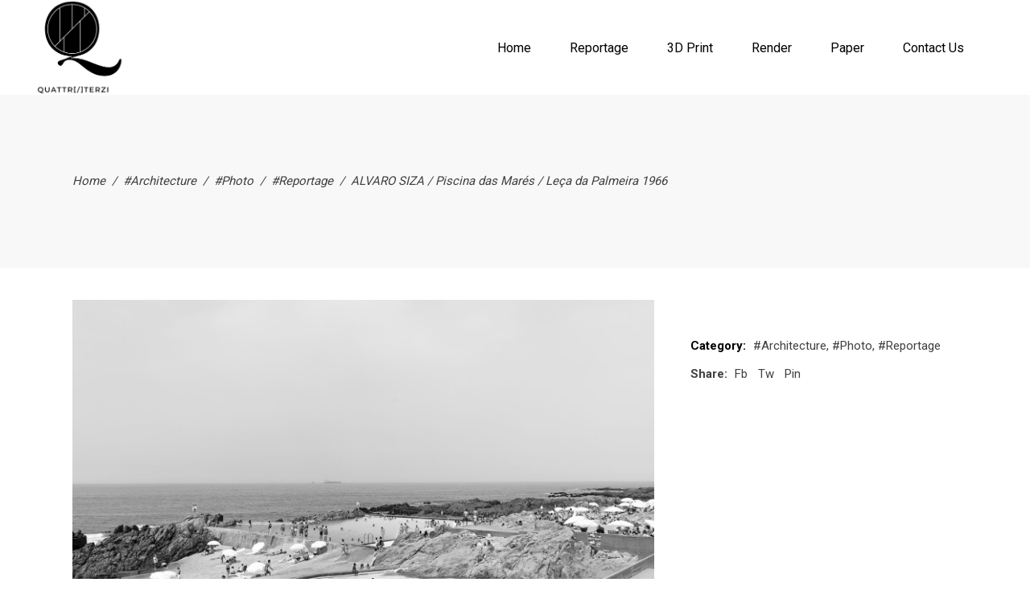

--- FILE ---
content_type: text/html; charset=UTF-8
request_url: https://www.quattroterzilab.com/portfolio-item/alvaro-siza-facolta-di-architettura/
body_size: 11802
content:
<!DOCTYPE html>
<html dir="ltr" lang="it-IT" prefix="og: https://ogp.me/ns#">
<head>
    
        <meta charset="UTF-8"/>
        <link rel="profile" href="http://gmpg.org/xfn/11"/>
        
                <meta name="viewport" content="width=device-width,initial-scale=1,user-scalable=yes">
        <title>ALVARO SIZA / Piscina das Marés / Leça da Palmeira 1966 - Quattroterzi</title>
	<style>img:is([sizes="auto" i], [sizes^="auto," i]) { contain-intrinsic-size: 3000px 1500px }</style>
	
		<!-- All in One SEO 4.8.7 - aioseo.com -->
	<meta name="robots" content="max-image-preview:large" />
	<meta name="author" content="GGqu43TeFD-21"/>
	<link rel="canonical" href="https://www.quattroterzilab.com/portfolio-item/alvaro-siza-facolta-di-architettura/" />
	<meta name="generator" content="All in One SEO (AIOSEO) 4.8.7" />
		<meta property="og:locale" content="it_IT" />
		<meta property="og:site_name" content="Quattroterzi - Laboratorio di architettura" />
		<meta property="og:type" content="article" />
		<meta property="og:title" content="ALVARO SIZA / Piscina das Marés / Leça da Palmeira 1966 - Quattroterzi" />
		<meta property="og:url" content="https://www.quattroterzilab.com/portfolio-item/alvaro-siza-facolta-di-architettura/" />
		<meta property="og:image" content="https://www.quattroterzilab.com/wp-content/uploads/2019/04/qtlogo2mob.png" />
		<meta property="og:image:secure_url" content="https://www.quattroterzilab.com/wp-content/uploads/2019/04/qtlogo2mob.png" />
		<meta property="og:image:width" content="164" />
		<meta property="og:image:height" content="175" />
		<meta property="article:published_time" content="2019-04-08T10:07:15+00:00" />
		<meta property="article:modified_time" content="2019-08-26T12:06:44+00:00" />
		<meta name="twitter:card" content="summary_large_image" />
		<meta name="twitter:title" content="ALVARO SIZA / Piscina das Marés / Leça da Palmeira 1966 - Quattroterzi" />
		<meta name="twitter:image" content="https://www.quattroterzilab.com/wp-content/uploads/2019/04/qtlogo2mob.png" />
		<script type="application/ld+json" class="aioseo-schema">
			{"@context":"https:\/\/schema.org","@graph":[{"@type":"BreadcrumbList","@id":"https:\/\/www.quattroterzilab.com\/portfolio-item\/alvaro-siza-facolta-di-architettura\/#breadcrumblist","itemListElement":[{"@type":"ListItem","@id":"https:\/\/www.quattroterzilab.com#listItem","position":1,"name":"Home","item":"https:\/\/www.quattroterzilab.com","nextItem":{"@type":"ListItem","@id":"https:\/\/www.quattroterzilab.com\/portfolio-item\/#listItem","name":"Ottar Portfolio"}},{"@type":"ListItem","@id":"https:\/\/www.quattroterzilab.com\/portfolio-item\/#listItem","position":2,"name":"Ottar Portfolio","item":"https:\/\/www.quattroterzilab.com\/portfolio-item\/","nextItem":{"@type":"ListItem","@id":"https:\/\/www.quattroterzilab.com\/portfolio-category\/photo\/#listItem","name":"#Photo"},"previousItem":{"@type":"ListItem","@id":"https:\/\/www.quattroterzilab.com#listItem","name":"Home"}},{"@type":"ListItem","@id":"https:\/\/www.quattroterzilab.com\/portfolio-category\/photo\/#listItem","position":3,"name":"#Photo","item":"https:\/\/www.quattroterzilab.com\/portfolio-category\/photo\/","nextItem":{"@type":"ListItem","@id":"https:\/\/www.quattroterzilab.com\/portfolio-category\/reportage\/#listItem","name":"#Reportage"},"previousItem":{"@type":"ListItem","@id":"https:\/\/www.quattroterzilab.com\/portfolio-item\/#listItem","name":"Ottar Portfolio"}},{"@type":"ListItem","@id":"https:\/\/www.quattroterzilab.com\/portfolio-category\/reportage\/#listItem","position":4,"name":"#Reportage","item":"https:\/\/www.quattroterzilab.com\/portfolio-category\/reportage\/","nextItem":{"@type":"ListItem","@id":"https:\/\/www.quattroterzilab.com\/portfolio-item\/alvaro-siza-facolta-di-architettura\/#listItem","name":"ALVARO SIZA \/ Piscina das Mar\u00e9s \/ Le\u00e7a da Palmeira 1966"},"previousItem":{"@type":"ListItem","@id":"https:\/\/www.quattroterzilab.com\/portfolio-category\/photo\/#listItem","name":"#Photo"}},{"@type":"ListItem","@id":"https:\/\/www.quattroterzilab.com\/portfolio-item\/alvaro-siza-facolta-di-architettura\/#listItem","position":5,"name":"ALVARO SIZA \/ Piscina das Mar\u00e9s \/ Le\u00e7a da Palmeira 1966","previousItem":{"@type":"ListItem","@id":"https:\/\/www.quattroterzilab.com\/portfolio-category\/reportage\/#listItem","name":"#Reportage"}}]},{"@type":"Organization","@id":"https:\/\/www.quattroterzilab.com\/#organization","name":"Quattroterzi Lab","description":"Laboratorio di architettura","url":"https:\/\/www.quattroterzilab.com\/","telephone":"+393292390364","logo":{"@type":"ImageObject","url":"https:\/\/www.quattroterzilab.com\/wp-content\/uploads\/2019\/04\/qtlogo.png","@id":"https:\/\/www.quattroterzilab.com\/portfolio-item\/alvaro-siza-facolta-di-architettura\/#organizationLogo","width":257,"height":253},"image":{"@id":"https:\/\/www.quattroterzilab.com\/portfolio-item\/alvaro-siza-facolta-di-architettura\/#organizationLogo"},"sameAs":["https:\/\/www.instagram.com\/quattroterzi.lab\/#","https:\/\/www.linkedin.com\/in\/quattroterzi-laboratorio-17913a1b2\/"]},{"@type":"Person","@id":"https:\/\/www.quattroterzilab.com\/author\/ggqu43tefd-21\/#author","url":"https:\/\/www.quattroterzilab.com\/author\/ggqu43tefd-21\/","name":"GGqu43TeFD-21","image":{"@type":"ImageObject","@id":"https:\/\/www.quattroterzilab.com\/portfolio-item\/alvaro-siza-facolta-di-architettura\/#authorImage","url":"https:\/\/secure.gravatar.com\/avatar\/5d9f8a0a375366e965f7bfa8af84acc3bf63584b0014ae50387a17f475b08cc1?s=96&d=mm&r=g","width":96,"height":96,"caption":"GGqu43TeFD-21"}},{"@type":"WebPage","@id":"https:\/\/www.quattroterzilab.com\/portfolio-item\/alvaro-siza-facolta-di-architettura\/#webpage","url":"https:\/\/www.quattroterzilab.com\/portfolio-item\/alvaro-siza-facolta-di-architettura\/","name":"ALVARO SIZA \/ Piscina das Mar\u00e9s \/ Le\u00e7a da Palmeira 1966 - Quattroterzi","inLanguage":"it-IT","isPartOf":{"@id":"https:\/\/www.quattroterzilab.com\/#website"},"breadcrumb":{"@id":"https:\/\/www.quattroterzilab.com\/portfolio-item\/alvaro-siza-facolta-di-architettura\/#breadcrumblist"},"author":{"@id":"https:\/\/www.quattroterzilab.com\/author\/ggqu43tefd-21\/#author"},"creator":{"@id":"https:\/\/www.quattroterzilab.com\/author\/ggqu43tefd-21\/#author"},"image":{"@type":"ImageObject","url":"https:\/\/www.quattroterzilab.com\/wp-content\/uploads\/2019\/04\/06-2.jpg","@id":"https:\/\/www.quattroterzilab.com\/portfolio-item\/alvaro-siza-facolta-di-architettura\/#mainImage","width":1000,"height":1500,"caption":"ALVARO SIZA \/ Piscina das Mar\u00e9s \/ Le\u00e7a da Palmeira 1966"},"primaryImageOfPage":{"@id":"https:\/\/www.quattroterzilab.com\/portfolio-item\/alvaro-siza-facolta-di-architettura\/#mainImage"},"datePublished":"2019-04-08T12:07:15+02:00","dateModified":"2019-08-26T14:06:44+02:00"},{"@type":"WebSite","@id":"https:\/\/www.quattroterzilab.com\/#website","url":"https:\/\/www.quattroterzilab.com\/","name":"Quattroterzi","description":"Laboratorio di architettura","inLanguage":"it-IT","publisher":{"@id":"https:\/\/www.quattroterzilab.com\/#organization"}}]}
		</script>
		<!-- All in One SEO -->

<link rel='dns-prefetch' href='//fonts.googleapis.com' />
<link rel="alternate" type="application/rss+xml" title="Quattroterzi &raquo; Feed" href="https://www.quattroterzilab.com/feed/" />
<link rel="alternate" type="application/rss+xml" title="Quattroterzi &raquo; Feed dei commenti" href="https://www.quattroterzilab.com/comments/feed/" />
<script type="text/javascript">
/* <![CDATA[ */
window._wpemojiSettings = {"baseUrl":"https:\/\/s.w.org\/images\/core\/emoji\/16.0.1\/72x72\/","ext":".png","svgUrl":"https:\/\/s.w.org\/images\/core\/emoji\/16.0.1\/svg\/","svgExt":".svg","source":{"concatemoji":"https:\/\/www.quattroterzilab.com\/wp-includes\/js\/wp-emoji-release.min.js?ver=6.8.3"}};
/*! This file is auto-generated */
!function(s,n){var o,i,e;function c(e){try{var t={supportTests:e,timestamp:(new Date).valueOf()};sessionStorage.setItem(o,JSON.stringify(t))}catch(e){}}function p(e,t,n){e.clearRect(0,0,e.canvas.width,e.canvas.height),e.fillText(t,0,0);var t=new Uint32Array(e.getImageData(0,0,e.canvas.width,e.canvas.height).data),a=(e.clearRect(0,0,e.canvas.width,e.canvas.height),e.fillText(n,0,0),new Uint32Array(e.getImageData(0,0,e.canvas.width,e.canvas.height).data));return t.every(function(e,t){return e===a[t]})}function u(e,t){e.clearRect(0,0,e.canvas.width,e.canvas.height),e.fillText(t,0,0);for(var n=e.getImageData(16,16,1,1),a=0;a<n.data.length;a++)if(0!==n.data[a])return!1;return!0}function f(e,t,n,a){switch(t){case"flag":return n(e,"\ud83c\udff3\ufe0f\u200d\u26a7\ufe0f","\ud83c\udff3\ufe0f\u200b\u26a7\ufe0f")?!1:!n(e,"\ud83c\udde8\ud83c\uddf6","\ud83c\udde8\u200b\ud83c\uddf6")&&!n(e,"\ud83c\udff4\udb40\udc67\udb40\udc62\udb40\udc65\udb40\udc6e\udb40\udc67\udb40\udc7f","\ud83c\udff4\u200b\udb40\udc67\u200b\udb40\udc62\u200b\udb40\udc65\u200b\udb40\udc6e\u200b\udb40\udc67\u200b\udb40\udc7f");case"emoji":return!a(e,"\ud83e\udedf")}return!1}function g(e,t,n,a){var r="undefined"!=typeof WorkerGlobalScope&&self instanceof WorkerGlobalScope?new OffscreenCanvas(300,150):s.createElement("canvas"),o=r.getContext("2d",{willReadFrequently:!0}),i=(o.textBaseline="top",o.font="600 32px Arial",{});return e.forEach(function(e){i[e]=t(o,e,n,a)}),i}function t(e){var t=s.createElement("script");t.src=e,t.defer=!0,s.head.appendChild(t)}"undefined"!=typeof Promise&&(o="wpEmojiSettingsSupports",i=["flag","emoji"],n.supports={everything:!0,everythingExceptFlag:!0},e=new Promise(function(e){s.addEventListener("DOMContentLoaded",e,{once:!0})}),new Promise(function(t){var n=function(){try{var e=JSON.parse(sessionStorage.getItem(o));if("object"==typeof e&&"number"==typeof e.timestamp&&(new Date).valueOf()<e.timestamp+604800&&"object"==typeof e.supportTests)return e.supportTests}catch(e){}return null}();if(!n){if("undefined"!=typeof Worker&&"undefined"!=typeof OffscreenCanvas&&"undefined"!=typeof URL&&URL.createObjectURL&&"undefined"!=typeof Blob)try{var e="postMessage("+g.toString()+"("+[JSON.stringify(i),f.toString(),p.toString(),u.toString()].join(",")+"));",a=new Blob([e],{type:"text/javascript"}),r=new Worker(URL.createObjectURL(a),{name:"wpTestEmojiSupports"});return void(r.onmessage=function(e){c(n=e.data),r.terminate(),t(n)})}catch(e){}c(n=g(i,f,p,u))}t(n)}).then(function(e){for(var t in e)n.supports[t]=e[t],n.supports.everything=n.supports.everything&&n.supports[t],"flag"!==t&&(n.supports.everythingExceptFlag=n.supports.everythingExceptFlag&&n.supports[t]);n.supports.everythingExceptFlag=n.supports.everythingExceptFlag&&!n.supports.flag,n.DOMReady=!1,n.readyCallback=function(){n.DOMReady=!0}}).then(function(){return e}).then(function(){var e;n.supports.everything||(n.readyCallback(),(e=n.source||{}).concatemoji?t(e.concatemoji):e.wpemoji&&e.twemoji&&(t(e.twemoji),t(e.wpemoji)))}))}((window,document),window._wpemojiSettings);
/* ]]> */
</script>
<style id='wp-emoji-styles-inline-css' type='text/css'>

	img.wp-smiley, img.emoji {
		display: inline !important;
		border: none !important;
		box-shadow: none !important;
		height: 1em !important;
		width: 1em !important;
		margin: 0 0.07em !important;
		vertical-align: -0.1em !important;
		background: none !important;
		padding: 0 !important;
	}
</style>
<link rel='stylesheet' id='wp-block-library-css' href='https://www.quattroterzilab.com/wp-includes/css/dist/block-library/style.min.css?ver=6.8.3' type='text/css' media='all' />
<style id='classic-theme-styles-inline-css' type='text/css'>
/*! This file is auto-generated */
.wp-block-button__link{color:#fff;background-color:#32373c;border-radius:9999px;box-shadow:none;text-decoration:none;padding:calc(.667em + 2px) calc(1.333em + 2px);font-size:1.125em}.wp-block-file__button{background:#32373c;color:#fff;text-decoration:none}
</style>
<link rel='stylesheet' id='wp-components-css' href='https://www.quattroterzilab.com/wp-includes/css/dist/components/style.min.css?ver=6.8.3' type='text/css' media='all' />
<link rel='stylesheet' id='wp-preferences-css' href='https://www.quattroterzilab.com/wp-includes/css/dist/preferences/style.min.css?ver=6.8.3' type='text/css' media='all' />
<link rel='stylesheet' id='wp-block-editor-css' href='https://www.quattroterzilab.com/wp-includes/css/dist/block-editor/style.min.css?ver=6.8.3' type='text/css' media='all' />
<link rel='stylesheet' id='wp-reusable-blocks-css' href='https://www.quattroterzilab.com/wp-includes/css/dist/reusable-blocks/style.min.css?ver=6.8.3' type='text/css' media='all' />
<link rel='stylesheet' id='wp-patterns-css' href='https://www.quattroterzilab.com/wp-includes/css/dist/patterns/style.min.css?ver=6.8.3' type='text/css' media='all' />
<link rel='stylesheet' id='wp-editor-css' href='https://www.quattroterzilab.com/wp-includes/css/dist/editor/style.min.css?ver=6.8.3' type='text/css' media='all' />
<link rel='stylesheet' id='algori_360_image-cgb-style-css-css' href='https://www.quattroterzilab.com/wp-content/plugins/360-image/dist/blocks.style.build.css' type='text/css' media='all' />
<style id='pdfemb-pdf-embedder-viewer-style-inline-css' type='text/css'>
.wp-block-pdfemb-pdf-embedder-viewer{max-width:none}

</style>
<style id='global-styles-inline-css' type='text/css'>
:root{--wp--preset--aspect-ratio--square: 1;--wp--preset--aspect-ratio--4-3: 4/3;--wp--preset--aspect-ratio--3-4: 3/4;--wp--preset--aspect-ratio--3-2: 3/2;--wp--preset--aspect-ratio--2-3: 2/3;--wp--preset--aspect-ratio--16-9: 16/9;--wp--preset--aspect-ratio--9-16: 9/16;--wp--preset--color--black: #000000;--wp--preset--color--cyan-bluish-gray: #abb8c3;--wp--preset--color--white: #ffffff;--wp--preset--color--pale-pink: #f78da7;--wp--preset--color--vivid-red: #cf2e2e;--wp--preset--color--luminous-vivid-orange: #ff6900;--wp--preset--color--luminous-vivid-amber: #fcb900;--wp--preset--color--light-green-cyan: #7bdcb5;--wp--preset--color--vivid-green-cyan: #00d084;--wp--preset--color--pale-cyan-blue: #8ed1fc;--wp--preset--color--vivid-cyan-blue: #0693e3;--wp--preset--color--vivid-purple: #9b51e0;--wp--preset--gradient--vivid-cyan-blue-to-vivid-purple: linear-gradient(135deg,rgba(6,147,227,1) 0%,rgb(155,81,224) 100%);--wp--preset--gradient--light-green-cyan-to-vivid-green-cyan: linear-gradient(135deg,rgb(122,220,180) 0%,rgb(0,208,130) 100%);--wp--preset--gradient--luminous-vivid-amber-to-luminous-vivid-orange: linear-gradient(135deg,rgba(252,185,0,1) 0%,rgba(255,105,0,1) 100%);--wp--preset--gradient--luminous-vivid-orange-to-vivid-red: linear-gradient(135deg,rgba(255,105,0,1) 0%,rgb(207,46,46) 100%);--wp--preset--gradient--very-light-gray-to-cyan-bluish-gray: linear-gradient(135deg,rgb(238,238,238) 0%,rgb(169,184,195) 100%);--wp--preset--gradient--cool-to-warm-spectrum: linear-gradient(135deg,rgb(74,234,220) 0%,rgb(151,120,209) 20%,rgb(207,42,186) 40%,rgb(238,44,130) 60%,rgb(251,105,98) 80%,rgb(254,248,76) 100%);--wp--preset--gradient--blush-light-purple: linear-gradient(135deg,rgb(255,206,236) 0%,rgb(152,150,240) 100%);--wp--preset--gradient--blush-bordeaux: linear-gradient(135deg,rgb(254,205,165) 0%,rgb(254,45,45) 50%,rgb(107,0,62) 100%);--wp--preset--gradient--luminous-dusk: linear-gradient(135deg,rgb(255,203,112) 0%,rgb(199,81,192) 50%,rgb(65,88,208) 100%);--wp--preset--gradient--pale-ocean: linear-gradient(135deg,rgb(255,245,203) 0%,rgb(182,227,212) 50%,rgb(51,167,181) 100%);--wp--preset--gradient--electric-grass: linear-gradient(135deg,rgb(202,248,128) 0%,rgb(113,206,126) 100%);--wp--preset--gradient--midnight: linear-gradient(135deg,rgb(2,3,129) 0%,rgb(40,116,252) 100%);--wp--preset--font-size--small: 13px;--wp--preset--font-size--medium: 20px;--wp--preset--font-size--large: 36px;--wp--preset--font-size--x-large: 42px;--wp--preset--spacing--20: 0.44rem;--wp--preset--spacing--30: 0.67rem;--wp--preset--spacing--40: 1rem;--wp--preset--spacing--50: 1.5rem;--wp--preset--spacing--60: 2.25rem;--wp--preset--spacing--70: 3.38rem;--wp--preset--spacing--80: 5.06rem;--wp--preset--shadow--natural: 6px 6px 9px rgba(0, 0, 0, 0.2);--wp--preset--shadow--deep: 12px 12px 50px rgba(0, 0, 0, 0.4);--wp--preset--shadow--sharp: 6px 6px 0px rgba(0, 0, 0, 0.2);--wp--preset--shadow--outlined: 6px 6px 0px -3px rgba(255, 255, 255, 1), 6px 6px rgba(0, 0, 0, 1);--wp--preset--shadow--crisp: 6px 6px 0px rgba(0, 0, 0, 1);}:where(.is-layout-flex){gap: 0.5em;}:where(.is-layout-grid){gap: 0.5em;}body .is-layout-flex{display: flex;}.is-layout-flex{flex-wrap: wrap;align-items: center;}.is-layout-flex > :is(*, div){margin: 0;}body .is-layout-grid{display: grid;}.is-layout-grid > :is(*, div){margin: 0;}:where(.wp-block-columns.is-layout-flex){gap: 2em;}:where(.wp-block-columns.is-layout-grid){gap: 2em;}:where(.wp-block-post-template.is-layout-flex){gap: 1.25em;}:where(.wp-block-post-template.is-layout-grid){gap: 1.25em;}.has-black-color{color: var(--wp--preset--color--black) !important;}.has-cyan-bluish-gray-color{color: var(--wp--preset--color--cyan-bluish-gray) !important;}.has-white-color{color: var(--wp--preset--color--white) !important;}.has-pale-pink-color{color: var(--wp--preset--color--pale-pink) !important;}.has-vivid-red-color{color: var(--wp--preset--color--vivid-red) !important;}.has-luminous-vivid-orange-color{color: var(--wp--preset--color--luminous-vivid-orange) !important;}.has-luminous-vivid-amber-color{color: var(--wp--preset--color--luminous-vivid-amber) !important;}.has-light-green-cyan-color{color: var(--wp--preset--color--light-green-cyan) !important;}.has-vivid-green-cyan-color{color: var(--wp--preset--color--vivid-green-cyan) !important;}.has-pale-cyan-blue-color{color: var(--wp--preset--color--pale-cyan-blue) !important;}.has-vivid-cyan-blue-color{color: var(--wp--preset--color--vivid-cyan-blue) !important;}.has-vivid-purple-color{color: var(--wp--preset--color--vivid-purple) !important;}.has-black-background-color{background-color: var(--wp--preset--color--black) !important;}.has-cyan-bluish-gray-background-color{background-color: var(--wp--preset--color--cyan-bluish-gray) !important;}.has-white-background-color{background-color: var(--wp--preset--color--white) !important;}.has-pale-pink-background-color{background-color: var(--wp--preset--color--pale-pink) !important;}.has-vivid-red-background-color{background-color: var(--wp--preset--color--vivid-red) !important;}.has-luminous-vivid-orange-background-color{background-color: var(--wp--preset--color--luminous-vivid-orange) !important;}.has-luminous-vivid-amber-background-color{background-color: var(--wp--preset--color--luminous-vivid-amber) !important;}.has-light-green-cyan-background-color{background-color: var(--wp--preset--color--light-green-cyan) !important;}.has-vivid-green-cyan-background-color{background-color: var(--wp--preset--color--vivid-green-cyan) !important;}.has-pale-cyan-blue-background-color{background-color: var(--wp--preset--color--pale-cyan-blue) !important;}.has-vivid-cyan-blue-background-color{background-color: var(--wp--preset--color--vivid-cyan-blue) !important;}.has-vivid-purple-background-color{background-color: var(--wp--preset--color--vivid-purple) !important;}.has-black-border-color{border-color: var(--wp--preset--color--black) !important;}.has-cyan-bluish-gray-border-color{border-color: var(--wp--preset--color--cyan-bluish-gray) !important;}.has-white-border-color{border-color: var(--wp--preset--color--white) !important;}.has-pale-pink-border-color{border-color: var(--wp--preset--color--pale-pink) !important;}.has-vivid-red-border-color{border-color: var(--wp--preset--color--vivid-red) !important;}.has-luminous-vivid-orange-border-color{border-color: var(--wp--preset--color--luminous-vivid-orange) !important;}.has-luminous-vivid-amber-border-color{border-color: var(--wp--preset--color--luminous-vivid-amber) !important;}.has-light-green-cyan-border-color{border-color: var(--wp--preset--color--light-green-cyan) !important;}.has-vivid-green-cyan-border-color{border-color: var(--wp--preset--color--vivid-green-cyan) !important;}.has-pale-cyan-blue-border-color{border-color: var(--wp--preset--color--pale-cyan-blue) !important;}.has-vivid-cyan-blue-border-color{border-color: var(--wp--preset--color--vivid-cyan-blue) !important;}.has-vivid-purple-border-color{border-color: var(--wp--preset--color--vivid-purple) !important;}.has-vivid-cyan-blue-to-vivid-purple-gradient-background{background: var(--wp--preset--gradient--vivid-cyan-blue-to-vivid-purple) !important;}.has-light-green-cyan-to-vivid-green-cyan-gradient-background{background: var(--wp--preset--gradient--light-green-cyan-to-vivid-green-cyan) !important;}.has-luminous-vivid-amber-to-luminous-vivid-orange-gradient-background{background: var(--wp--preset--gradient--luminous-vivid-amber-to-luminous-vivid-orange) !important;}.has-luminous-vivid-orange-to-vivid-red-gradient-background{background: var(--wp--preset--gradient--luminous-vivid-orange-to-vivid-red) !important;}.has-very-light-gray-to-cyan-bluish-gray-gradient-background{background: var(--wp--preset--gradient--very-light-gray-to-cyan-bluish-gray) !important;}.has-cool-to-warm-spectrum-gradient-background{background: var(--wp--preset--gradient--cool-to-warm-spectrum) !important;}.has-blush-light-purple-gradient-background{background: var(--wp--preset--gradient--blush-light-purple) !important;}.has-blush-bordeaux-gradient-background{background: var(--wp--preset--gradient--blush-bordeaux) !important;}.has-luminous-dusk-gradient-background{background: var(--wp--preset--gradient--luminous-dusk) !important;}.has-pale-ocean-gradient-background{background: var(--wp--preset--gradient--pale-ocean) !important;}.has-electric-grass-gradient-background{background: var(--wp--preset--gradient--electric-grass) !important;}.has-midnight-gradient-background{background: var(--wp--preset--gradient--midnight) !important;}.has-small-font-size{font-size: var(--wp--preset--font-size--small) !important;}.has-medium-font-size{font-size: var(--wp--preset--font-size--medium) !important;}.has-large-font-size{font-size: var(--wp--preset--font-size--large) !important;}.has-x-large-font-size{font-size: var(--wp--preset--font-size--x-large) !important;}
:where(.wp-block-post-template.is-layout-flex){gap: 1.25em;}:where(.wp-block-post-template.is-layout-grid){gap: 1.25em;}
:where(.wp-block-columns.is-layout-flex){gap: 2em;}:where(.wp-block-columns.is-layout-grid){gap: 2em;}
:root :where(.wp-block-pullquote){font-size: 1.5em;line-height: 1.6;}
</style>
<link rel='stylesheet' id='contact-form-7-css' href='https://www.quattroterzilab.com/wp-content/plugins/contact-form-7/includes/css/styles.css?ver=5.9.8' type='text/css' media='all' />
<link rel='stylesheet' id='magazine_layout_css-css' href='https://www.quattroterzilab.com/wp-content/plugins/issuu-magazine-display/css/imd_style.css?ver=6.8.3' type='text/css' media='all' />
<link rel='stylesheet' id='nd_options_style-css' href='https://www.quattroterzilab.com/wp-content/plugins/nd-shortcodes/css/style.css?ver=6.8.3' type='text/css' media='all' />
<link rel='stylesheet' id='rs-plugin-settings-css' href='https://www.quattroterzilab.com/wp-content/plugins/revslider/public/assets/css/settings.css?ver=5.4.8.3' type='text/css' media='all' />
<style id='rs-plugin-settings-inline-css' type='text/css'>
#rs-demo-id {}
</style>
<link rel='stylesheet' id='ottar-edge-default-style-css' href='https://www.quattroterzilab.com/wp-content/themes/ottar/style.css?ver=6.8.3' type='text/css' media='all' />
<link rel='stylesheet' id='ottar-edge-modules-css' href='https://www.quattroterzilab.com/wp-content/themes/ottar/assets/css/modules.min.css?ver=6.8.3' type='text/css' media='all' />
<link rel='stylesheet' id='edgtf-dripicons-css' href='https://www.quattroterzilab.com/wp-content/themes/ottar/framework/lib/icons-pack/dripicons/dripicons.css?ver=6.8.3' type='text/css' media='all' />
<link rel='stylesheet' id='edgtf-font_elegant-css' href='https://www.quattroterzilab.com/wp-content/themes/ottar/framework/lib/icons-pack/elegant-icons/style.min.css?ver=6.8.3' type='text/css' media='all' />
<link rel='stylesheet' id='edgtf-font_awesome-css' href='https://www.quattroterzilab.com/wp-content/themes/ottar/framework/lib/icons-pack/font-awesome/css/fontawesome-all.min.css?ver=6.8.3' type='text/css' media='all' />
<link rel='stylesheet' id='edgtf-ion_icons-css' href='https://www.quattroterzilab.com/wp-content/themes/ottar/framework/lib/icons-pack/ion-icons/css/ionicons.min.css?ver=6.8.3' type='text/css' media='all' />
<link rel='stylesheet' id='edgtf-linea_icons-css' href='https://www.quattroterzilab.com/wp-content/themes/ottar/framework/lib/icons-pack/linea-icons/style.css?ver=6.8.3' type='text/css' media='all' />
<link rel='stylesheet' id='edgtf-linear_icons-css' href='https://www.quattroterzilab.com/wp-content/themes/ottar/framework/lib/icons-pack/linear-icons/style.css?ver=6.8.3' type='text/css' media='all' />
<link rel='stylesheet' id='edgtf-simple_line_icons-css' href='https://www.quattroterzilab.com/wp-content/themes/ottar/framework/lib/icons-pack/simple-line-icons/simple-line-icons.css?ver=6.8.3' type='text/css' media='all' />
<link rel='stylesheet' id='mediaelement-css' href='https://www.quattroterzilab.com/wp-includes/js/mediaelement/mediaelementplayer-legacy.min.css?ver=4.2.17' type='text/css' media='all' />
<link rel='stylesheet' id='wp-mediaelement-css' href='https://www.quattroterzilab.com/wp-includes/js/mediaelement/wp-mediaelement.min.css?ver=6.8.3' type='text/css' media='all' />
<link rel='stylesheet' id='ottar-edge-style-dynamic-css' href='https://www.quattroterzilab.com/wp-content/themes/ottar/assets/css/style_dynamic.css?ver=1725980736' type='text/css' media='all' />
<link rel='stylesheet' id='ottar-edge-modules-responsive-css' href='https://www.quattroterzilab.com/wp-content/themes/ottar/assets/css/modules-responsive.min.css?ver=6.8.3' type='text/css' media='all' />
<link rel='stylesheet' id='ottar-edge-style-dynamic-responsive-css' href='https://www.quattroterzilab.com/wp-content/themes/ottar/assets/css/style_dynamic_responsive.css?ver=1725980736' type='text/css' media='all' />
<link rel='stylesheet' id='ottar-edge-google-fonts-css' href='https://fonts.googleapis.com/css?family=Roboto%3A400%2C700&#038;subset=latin-ext&#038;ver=1.0.0' type='text/css' media='all' />
<!--[if lt IE 9]>
<link rel='stylesheet' id='vc_lte_ie9-css' href='https://www.quattroterzilab.com/wp-content/plugins/js_composer/assets/css/vc_lte_ie9.min.css?ver=6.0.5' type='text/css' media='screen' />
<![endif]-->
<script type="text/javascript" src="https://www.quattroterzilab.com/wp-content/plugins/360-image/dist/aframe-v1.0.4.min.js?ver=6.8.3" id="algori_360_image-cgb-a-frame-js-js"></script>
<script type="text/javascript" src="https://www.quattroterzilab.com/wp-includes/js/jquery/jquery.min.js?ver=3.7.1" id="jquery-core-js"></script>
<script type="text/javascript" src="https://www.quattroterzilab.com/wp-includes/js/jquery/jquery-migrate.min.js?ver=3.4.1" id="jquery-migrate-js"></script>
<script type="text/javascript" src="https://www.quattroterzilab.com/wp-content/plugins/revslider/public/assets/js/jquery.themepunch.tools.min.js?ver=5.4.8.3" id="tp-tools-js"></script>
<script type="text/javascript" src="https://www.quattroterzilab.com/wp-content/plugins/revslider/public/assets/js/jquery.themepunch.revolution.min.js?ver=5.4.8.3" id="revmin-js"></script>
<link rel="https://api.w.org/" href="https://www.quattroterzilab.com/wp-json/" /><link rel="EditURI" type="application/rsd+xml" title="RSD" href="https://www.quattroterzilab.com/xmlrpc.php?rsd" />
<meta name="generator" content="WordPress 6.8.3" />
<link rel='shortlink' href='https://www.quattroterzilab.com/?p=3601' />
<link rel="alternate" title="oEmbed (JSON)" type="application/json+oembed" href="https://www.quattroterzilab.com/wp-json/oembed/1.0/embed?url=https%3A%2F%2Fwww.quattroterzilab.com%2Fportfolio-item%2Falvaro-siza-facolta-di-architettura%2F" />
<link rel="alternate" title="oEmbed (XML)" type="text/xml+oembed" href="https://www.quattroterzilab.com/wp-json/oembed/1.0/embed?url=https%3A%2F%2Fwww.quattroterzilab.com%2Fportfolio-item%2Falvaro-siza-facolta-di-architettura%2F&#038;format=xml" />
		<script type="text/javascript" async defer data-pin-color="red"  data-pin-hover="true"
			src="https://www.quattroterzilab.com/wp-content/plugins/pinterest-pin-it-button-on-image-hover-and-post/js/pinit.js"></script>
		<meta name="generator" content="Powered by WPBakery Page Builder - drag and drop page builder for WordPress."/>
<meta name="generator" content="Powered by Slider Revolution 5.4.8.3 - responsive, Mobile-Friendly Slider Plugin for WordPress with comfortable drag and drop interface." />
<meta name="p:domain_verify" content="3d000dbaef31e48f3ed6debbe678fb20"/><link rel="icon" href="https://www.quattroterzilab.com/wp-content/uploads/2019/04/cropped-QUATTROTERZI_2-02-32x32.png" sizes="32x32" />
<link rel="icon" href="https://www.quattroterzilab.com/wp-content/uploads/2019/04/cropped-QUATTROTERZI_2-02-192x192.png" sizes="192x192" />
<link rel="apple-touch-icon" href="https://www.quattroterzilab.com/wp-content/uploads/2019/04/cropped-QUATTROTERZI_2-02-180x180.png" />
<meta name="msapplication-TileImage" content="https://www.quattroterzilab.com/wp-content/uploads/2019/04/cropped-QUATTROTERZI_2-02-270x270.png" />
<script type="text/javascript">function setREVStartSize(e){									
						try{ e.c=jQuery(e.c);var i=jQuery(window).width(),t=9999,r=0,n=0,l=0,f=0,s=0,h=0;
							if(e.responsiveLevels&&(jQuery.each(e.responsiveLevels,function(e,f){f>i&&(t=r=f,l=e),i>f&&f>r&&(r=f,n=e)}),t>r&&(l=n)),f=e.gridheight[l]||e.gridheight[0]||e.gridheight,s=e.gridwidth[l]||e.gridwidth[0]||e.gridwidth,h=i/s,h=h>1?1:h,f=Math.round(h*f),"fullscreen"==e.sliderLayout){var u=(e.c.width(),jQuery(window).height());if(void 0!=e.fullScreenOffsetContainer){var c=e.fullScreenOffsetContainer.split(",");if (c) jQuery.each(c,function(e,i){u=jQuery(i).length>0?u-jQuery(i).outerHeight(!0):u}),e.fullScreenOffset.split("%").length>1&&void 0!=e.fullScreenOffset&&e.fullScreenOffset.length>0?u-=jQuery(window).height()*parseInt(e.fullScreenOffset,0)/100:void 0!=e.fullScreenOffset&&e.fullScreenOffset.length>0&&(u-=parseInt(e.fullScreenOffset,0))}f=u}else void 0!=e.minHeight&&f<e.minHeight&&(f=e.minHeight);e.c.closest(".rev_slider_wrapper").css({height:f})					
						}catch(d){console.log("Failure at Presize of Slider:"+d)}						
					};</script>
		<style type="text/css" id="wp-custom-css">
			
		</style>
		<noscript><style> .wpb_animate_when_almost_visible { opacity: 1; }</style></noscript></head>
<body class="wp-singular portfolio-item-template-default single single-portfolio-item postid-3601 wp-theme-ottar wp-child-theme-ottar-child ottar-core-1.0.1 ottar child-child-ver-1.0.0 ottar-ver-1.2 edgtf-grid-1300 edgtf-empty-google-api edgtf-wide-dropdown-menu-content-in-grid edgtf-follow-portfolio-info edgtf-dark-header edgtf-fixed-on-scroll edgtf-dropdown-default edgtf-header-standard edgtf-menu-area-shadow-disable edgtf-menu-area-in-grid-shadow-disable edgtf-menu-area-border-disable edgtf-menu-area-in-grid-border-disable edgtf-logo-area-border-disable edgtf-header-vertical-shadow-disable edgtf-header-vertical-border-disable edgtf-side-menu-slide-from-right edgtf-default-mobile-header edgtf-sticky-up-mobile-header edgtf-search-covers-header wpb-js-composer js-comp-ver-6.0.5 vc_responsive" itemscope itemtype="http://schema.org/WebPage">

<section class="edgtf-side-menu">
    <a class="edgtf-close-side-menu edgtf-close-side-menu-svg-path" href="#">
            </a>
    </section>
<div class="edgtf-wrapper">
    <div class="edgtf-wrapper-inner">
        
    <header class="edgtf-page-header">
        
                <div class="edgtf-fixed-wrapper">
            
            <div class="edgtf-menu-area edgtf-menu-right">
                
                
                    <div class="edgtf-vertical-align-containers">
                        <div class="edgtf-position-left"><!--
				 -->
                            <div class="edgtf-position-left-inner">
                                

    <div class="edgtf-logo-wrapper">
        <a itemprop="url" href="https://www.quattroterzilab.com/" style="height: 126px;">
            <img itemprop="image" class="edgtf-normal-logo" src="https://www.quattroterzilab.com/wp-content/uploads/2019/04/qtlogo2.png" width="238" height="253"  alt="logo"/>
                            <img itemprop="image" class="edgtf-dark-logo" src="https://www.quattroterzilab.com/wp-content/uploads/2019/04/qtlogo2.png" width="238" height="253"  alt="dark logo"/>                            <img itemprop="image" class="edgtf-light-logo" src="https://www.quattroterzilab.com/wp-content/uploads/2019/04/qtlogo2.png" width="238" height="253"  alt="light logo"/>        </a>
    </div>

                                                            </div>
                        </div>
                                                <div class="edgtf-position-right"><!--
				 -->
                            <div class="edgtf-position-right-inner">
                                                                    
    <nav class="edgtf-main-menu edgtf-drop-down edgtf-default-nav">
        <ul id="menu-quattroterzi" class="clearfix"><li id="nav-menu-item-3501" class="menu-item menu-item-type-custom menu-item-object-custom menu-item-home  narrow"><a href="https://www.quattroterzilab.com" class=""><span class="item_outer"><span class="item_text">Home</span></span></a></li>
<li id="nav-menu-item-3924" class="menu-item menu-item-type-post_type menu-item-object-page  narrow"><a href="https://www.quattroterzilab.com/reportage/" class=""><span class="item_outer"><span class="item_text">Reportage</span></span></a></li>
<li id="nav-menu-item-5757" class="menu-item menu-item-type-post_type menu-item-object-page  narrow"><a href="https://www.quattroterzilab.com/3dprint/" class=""><span class="item_outer"><span class="item_text">3D Print</span></span></a></li>
<li id="nav-menu-item-3919" class="menu-item menu-item-type-post_type menu-item-object-page  narrow"><a href="https://www.quattroterzilab.com/render/" class=""><span class="item_outer"><span class="item_text">Render</span></span></a></li>
<li id="nav-menu-item-4572" class="menu-item menu-item-type-post_type menu-item-object-page  narrow"><a href="https://www.quattroterzilab.com/publications/" class=""><span class="item_outer"><span class="item_text">Paper</span></span></a></li>
<li id="nav-menu-item-3551" class="menu-item menu-item-type-post_type menu-item-object-page  narrow"><a href="https://www.quattroterzilab.com/contact-us/" class=""><span class="item_outer"><span class="item_text">Contact Us</span></span></a></li>
</ul>    </nav>

                                                                
        <a class="edgtf-side-menu-button-opener edgtf-icon-has-hover edgtf-side-menu-button-opener-svg-path" data-hover-color="#000000" href="javascript:void(0)" style="color: #000000;;margin: 0px 5px 3px 9px">
                        <span class="edgtf-side-menu-icon">
				            </span>
        </a>
                                </div>
                        </div>
                    </div>

                                </div>

                    </div>
    
        
        <form action="https://www.quattroterzilab.com/" class="edgtf-search-cover" method="get">
        <div class="edgtf-container">
        <div class="edgtf-container-inner clearfix">
                        <div class="edgtf-form-holder-outer">
                <div class="edgtf-form-holder">
                    <div class="edgtf-form-holder-inner">
                        <input type="text" placeholder="Search" name="s" class="edgtf_search_field" autocomplete="off"/>
                        <a class="edgtf-search-close edgtf-search-close-icon-pack" href="#">
                            <span aria-hidden="true" class="edgtf-icon-font-elegant icon_close " ></span>                        </a>
                    </div>
                </div>
            </div>
                    </div>
    </div>
</form>    </header>


    <header class="edgtf-mobile-header">
        
        <div class="edgtf-mobile-header-inner">
            <div class="edgtf-mobile-header-holder">
                <div class="edgtf-grid">
                    <div class="edgtf-vertical-align-containers">
                        <div class="edgtf-vertical-align-containers">
                                                            <div class="edgtf-mobile-menu-opener edgtf-mobile-menu-opener-icon-pack">
                                    <a href="javascript:void(0)">
									<span class="edgtf-mobile-menu-icon">
										<i class="edgtf-icon-font-awesome fa fa-bars "></i>									</span>
                                                                            </a>
                                </div>
                                                        <div class="edgtf-position-center"><!--
						 -->
                                <div class="edgtf-position-center-inner">
                                    

    <div class="edgtf-mobile-logo-wrapper">
        <a itemprop="url" href="https://www.quattroterzilab.com/" style="height: 87px">
            <img itemprop="image" src="https://www.quattroterzilab.com/wp-content/uploads/2019/04/qtlogo2mob.png" width="164" height="175"  alt="Mobile Logo"/>
        </a>
    </div>

                                </div>
                            </div>
                            <div class="edgtf-position-right"><!--
						 -->
                                <div class="edgtf-position-right-inner">
                                                                    </div>
                            </div>
                        </div>
                    </div>
                </div>
            </div>
            
            <nav class="edgtf-mobile-nav" role="navigation" aria-label="Mobile Menu">
            <div class="edgtf-grid">
                <ul id="menu-quattroterzi-1" class=""><li id="mobile-menu-item-3501" class="menu-item menu-item-type-custom menu-item-object-custom menu-item-home "><a href="https://www.quattroterzilab.com" class=""><span>Home</span></a></li>
<li id="mobile-menu-item-3924" class="menu-item menu-item-type-post_type menu-item-object-page "><a href="https://www.quattroterzilab.com/reportage/" class=""><span>Reportage</span></a></li>
<li id="mobile-menu-item-5757" class="menu-item menu-item-type-post_type menu-item-object-page "><a href="https://www.quattroterzilab.com/3dprint/" class=""><span>3D Print</span></a></li>
<li id="mobile-menu-item-3919" class="menu-item menu-item-type-post_type menu-item-object-page "><a href="https://www.quattroterzilab.com/render/" class=""><span>Render</span></a></li>
<li id="mobile-menu-item-4572" class="menu-item menu-item-type-post_type menu-item-object-page "><a href="https://www.quattroterzilab.com/publications/" class=""><span>Paper</span></a></li>
<li id="mobile-menu-item-3551" class="menu-item menu-item-type-post_type menu-item-object-page "><a href="https://www.quattroterzilab.com/contact-us/" class=""><span>Contact Us</span></a></li>
</ul>            </div>
        </nav>
    
        </div>

        <form action="https://www.quattroterzilab.com/" class="edgtf-search-cover" method="get">
        <div class="edgtf-container">
        <div class="edgtf-container-inner clearfix">
                        <div class="edgtf-form-holder-outer">
                <div class="edgtf-form-holder">
                    <div class="edgtf-form-holder-inner">
                        <input type="text" placeholder="Search" name="s" class="edgtf_search_field" autocomplete="off"/>
                        <a class="edgtf-search-close edgtf-search-close-icon-pack" href="#">
                            <span aria-hidden="true" class="edgtf-icon-font-elegant icon_close " ></span>                        </a>
                    </div>
                </div>
            </div>
                    </div>
    </div>
</form>    </header>

            <a id='edgtf-back-to-top' href='#'></a>
        
        <div class="edgtf-content" >
            <div class="edgtf-content-inner">
<div class="edgtf-title-holder edgtf-breadcrumbs-type edgtf-title-va-header-bottom" style="height: 215px" data-height="215">
        <div class="edgtf-title-wrapper" style="height: 215px">
        <div class="edgtf-title-inner">
            <div class="edgtf-grid">
                <div itemprop="breadcrumb" class="edgtf-breadcrumbs "><a itemprop="url" href="https://www.quattroterzilab.com/">Home</a><span class="edgtf-delimiter">&nbsp; / &nbsp;</span><a itemprop="url" href="https://www.quattroterzilab.com/portfolio-category/architecture/">#Architecture</a><span class="edgtf-delimiter">&nbsp; / &nbsp;</span><a itemprop="url" href="https://www.quattroterzilab.com/portfolio-category/photo/">#Photo</a><span class="edgtf-delimiter">&nbsp; / &nbsp;</span><a itemprop="url" href="https://www.quattroterzilab.com/portfolio-category/reportage/">#Reportage</a><span class="edgtf-delimiter">&nbsp; / &nbsp;</span><span class="edgtf-current">ALVARO SIZA / Piscina das Marés / Leça da Palmeira 1966</span></div>            </div>
        </div>
    </div>
</div>

<div class="edgtf-container">
    <div class="edgtf-container-inner clearfix">
                    <div class="edgtf-portfolio-single-holder edgtf-ps-small-images-layout">
                <div class="edgtf-grid-row">
    <div class="edgtf-grid-col-8">
        <div class="edgtf-ps-image-holder">
            <div class="edgtf-ps-image-inner">
                                                            <div class="edgtf-ps-image">
                                <a itemprop="image" title="00" data-rel="prettyPhoto[single_pretty_photo]" href="https://www.quattroterzilab.com/wp-content/uploads/2019/04/00-4.jpg">

    <img itemprop="image" src="https://www.quattroterzilab.com/wp-content/uploads/2019/04/00-4.jpg" alt="00"/>

    </a>
                        </div>
                                            <div class="edgtf-ps-image">
                                <a itemprop="image" title="01" data-rel="prettyPhoto[single_pretty_photo]" href="https://www.quattroterzilab.com/wp-content/uploads/2019/04/01-3.jpg">

    <img itemprop="image" src="https://www.quattroterzilab.com/wp-content/uploads/2019/04/01-3.jpg" alt="01"/>

    </a>
                        </div>
                                            <div class="edgtf-ps-image">
                                <a itemprop="image" title="02" data-rel="prettyPhoto[single_pretty_photo]" href="https://www.quattroterzilab.com/wp-content/uploads/2019/04/02-3.jpg">

    <img itemprop="image" src="https://www.quattroterzilab.com/wp-content/uploads/2019/04/02-3.jpg" alt="02"/>

    </a>
                        </div>
                                            <div class="edgtf-ps-image">
                                <a itemprop="image" title="03" data-rel="prettyPhoto[single_pretty_photo]" href="https://www.quattroterzilab.com/wp-content/uploads/2019/04/03-3.jpg">

    <img itemprop="image" src="https://www.quattroterzilab.com/wp-content/uploads/2019/04/03-3.jpg" alt="03"/>

    </a>
                        </div>
                                            <div class="edgtf-ps-image">
                                <a itemprop="image" title="04" data-rel="prettyPhoto[single_pretty_photo]" href="https://www.quattroterzilab.com/wp-content/uploads/2019/04/04-2.jpg">

    <img itemprop="image" src="https://www.quattroterzilab.com/wp-content/uploads/2019/04/04-2.jpg" alt="04"/>

    </a>
                        </div>
                                            <div class="edgtf-ps-image">
                                <a itemprop="image" title="05" data-rel="prettyPhoto[single_pretty_photo]" href="https://www.quattroterzilab.com/wp-content/uploads/2019/04/05-2.jpg">

    <img itemprop="image" src="https://www.quattroterzilab.com/wp-content/uploads/2019/04/05-2.jpg" alt="05"/>

    </a>
                        </div>
                                            <div class="edgtf-ps-image">
                                <a itemprop="image" title="06" data-rel="prettyPhoto[single_pretty_photo]" href="https://www.quattroterzilab.com/wp-content/uploads/2019/04/06-2.jpg">

    <img itemprop="image" src="https://www.quattroterzilab.com/wp-content/uploads/2019/04/06-2.jpg" alt="06"/>

    </a>
                        </div>
                                                </div>
        </div>
    </div>
    <div class="edgtf-grid-col-4">
        <div class="edgtf-ps-info-holder edgtf-ps-info-sticky-holder">
            <div class="edgtf-ps-info-item edgtf-ps-content-item">
    </div>            <div class="edgtf-ps-info-item edgtf-ps-categories">
            <h6 class="edgtf-ps-info-title">Category:</h6>                            <a itemprop="url" class="edgtf-ps-info-category" href="https://www.quattroterzilab.com/portfolio-category/architecture/">#Architecture</a>
                            <a itemprop="url" class="edgtf-ps-info-category" href="https://www.quattroterzilab.com/portfolio-category/photo/">#Photo</a>
                            <a itemprop="url" class="edgtf-ps-info-category" href="https://www.quattroterzilab.com/portfolio-category/reportage/">#Reportage</a>
                    </div>
        <div class="edgtf-ps-info-item edgtf-ps-social-share">
        <div class="edgtf-social-share-holder">
            <p class="edgtf-social-title">Share:</p>
        <ul>
        <li class="edgtf-facebook-share">
    <a itemprop="url" class="edgtf-share-link" href="#" onclick="window.open(&#039;http://www.facebook.com/sharer.php?u=https%3A%2F%2Fwww.quattroterzilab.com%2Fportfolio-item%2Falvaro-siza-facolta-di-architettura%2F&#039;, &#039;sharer&#039;, &#039;toolbar=0,status=0,width=620,height=280&#039;);">
        <span class="edgtf-social-network-name">Fb</span>
    </a>
</li><li class="edgtf-twitter-share">
    <a itemprop="url" class="edgtf-share-link" href="#" onclick="window.open(&#039;http://twitter.com/home?status=https://www.quattroterzilab.com/portfolio-item/alvaro-siza-facolta-di-architettura/&#039;, &#039;popupwindow&#039;, &#039;scrollbars=yes,width=800,height=400&#039;);">
        <span class="edgtf-social-network-name">Tw</span>
    </a>
</li><li class="edgtf-pinterest-share">
    <a itemprop="url" class="edgtf-share-link" href="#" onclick="popUp=window.open(&#039;http://pinterest.com/pin/create/button/?url=https%3A%2F%2Fwww.quattroterzilab.com%2Fportfolio-item%2Falvaro-siza-facolta-di-architettura%2F&amp;description=ALVARO SIZA / Piscina das Marés / Leça da Palmeira 1966&amp;media=https%3A%2F%2Fwww.quattroterzilab.com%2Fwp-content%2Fuploads%2F2019%2F04%2F06-2.jpg&#039;, &#039;popupwindow&#039;, &#039;scrollbars=yes,width=800,height=400&#039;);popUp.focus();return false;">
        <span class="edgtf-social-network-name">Pin</span>
    </a>
</li>    </ul>
</div>    </div>
        </div>
    </div>
</div>        <div class="edgtf-ps-navigation">
                    <div class="edgtf-ps-prev">
                <a href="https://www.quattroterzilab.com/portfolio-item/aldo-rossi-cimitero-di-san-cataldo/" rel="prev">Prev project</a>            </div>
        
                    <div class="edgtf-ps-back-btn">
                <a itemprop="url" href="https://www.quattroterzilab.com/contact-us/">
                    <span></span>
                    <span></span>
                    <span></span>
                    <span></span>
                </a>
            </div>
        
                    <div class="edgtf-ps-next">
                <a href="https://www.quattroterzilab.com/portfolio-item/alvaro-siza-padiglione-del-portogallo/" rel="next">Next project</a>            </div>
            </div>
            </div>
            </div>
</div><div class="edgtf-content-bottom" >
    <div class="edgtf-content-bottom-inner edgtf-grid">
        
        <a  style="margin: 0 30px 0px 6px;" class="edgtf-search-opener edgtf-icon-has-hover edgtf-search-opener-icon-pack" href="javascript:void(0)">
            <span class="edgtf-search-opener-wrapper">
	            <span aria-hidden="true" class="edgtf-icon-font-elegant icon_search " ></span>                            </span>
        </a>
    
        <a class="edgtf-side-menu-button-opener edgtf-icon-has-hover edgtf-side-menu-button-opener-svg-path"  href="javascript:void(0)" style="margin: 0 0 5px 7px">
                        <span class="edgtf-side-menu-icon">
				            </span>
        </a>
        </div>
</div></div> <!-- close div.content_inner -->
</div>  <!-- close div.content -->
    <footer class="edgtf-page-footer ">
        <div class="edgtf-footer-top-holder">
    <div class="edgtf-footer-top-inner edgtf-full-width">
        <div class="edgtf-grid-row edgtf-footer-top-alignment-left">
                            <div class="edgtf-column-content edgtf-grid-col-3">
                    <div id="text-6" class="widget edgtf-footer-column-1 widget_text">			<div class="textwidget"><p><strong>QUATTR[/]TERZI</strong></p>
<p><em>laboratorio di architettura</em></p>
<p>&nbsp;</p>
</div>
		</div>                </div>
                            <div class="edgtf-column-content edgtf-grid-col-3">
                    <div class="widget edgtf-separator-widget"><div class="edgtf-separator-holder clearfix  edgtf-separator-center edgtf-separator-normal">
    <div class="edgtf-separator" style="border-style: solid;margin-top: -7px"></div>
</div>
</div><div id="text-2" class="widget edgtf-footer-column-2 widget_text">			<div class="textwidget"><p><strong>mobile /           </strong> +39 329 23 90 364 /</p>
<p style="direction: ltr;">                           +39 338 16 30 313 /</p>
<p><strong>mail /</strong> studio@quattroterzilab.com /</p>
<p>&nbsp;</p>
</div>
		</div>                </div>
                            <div class="edgtf-column-content edgtf-grid-col-3">
                    <div class="widget edgtf-separator-widget"><div class="edgtf-separator-holder clearfix  edgtf-separator-center edgtf-separator-normal">
    <div class="edgtf-separator" style="border-style: solid;margin-top: -7px"></div>
</div>
</div><div id="text-4" class="widget edgtf-footer-column-3 widget_text"><div class="edgtf-widget-title-holder"><h5 class="edgtf-widget-title">Find Us In</h5></div>			<div class="textwidget"><p>/ Via Vincenzo Gioberti 105G  /</p>
<p>/ Florence / Italy /</p>
</div>
		</div>                </div>
                            <div class="edgtf-column-content edgtf-grid-col-3">
                    <div class="widget edgtf-separator-widget"><div class="edgtf-separator-holder clearfix  edgtf-separator-center edgtf-separator-normal">
    <div class="edgtf-separator" style="border-style: solid;margin-top: -7px"></div>
</div>
</div><div id="text-5" class="widget edgtf-footer-column-4 widget_text"><div class="edgtf-widget-title-holder"><h5 class="edgtf-widget-title">Follow Us on</h5></div>			<div class="textwidget"><p><a href="https://www.instagram.com/quattroterzi.lab/">Instagram</a></p>
</div>
		</div>                </div>
                    </div>
    </div>
</div>    </footer>
</div> <!-- close div.edgtf-wrapper-inner  -->
</div> <!-- close div.edgtf-wrapper -->
<script type="speculationrules">
{"prefetch":[{"source":"document","where":{"and":[{"href_matches":"\/*"},{"not":{"href_matches":["\/wp-*.php","\/wp-admin\/*","\/wp-content\/uploads\/*","\/wp-content\/*","\/wp-content\/plugins\/*","\/wp-content\/themes\/ottar-child\/*","\/wp-content\/themes\/ottar\/*","\/*\\?(.+)"]}},{"not":{"selector_matches":"a[rel~=\"nofollow\"]"}},{"not":{"selector_matches":".no-prefetch, .no-prefetch a"}}]},"eagerness":"conservative"}]}
</script>
<script type="text/javascript" src="https://www.quattroterzilab.com/wp-includes/js/dist/hooks.min.js?ver=4d63a3d491d11ffd8ac6" id="wp-hooks-js"></script>
<script type="text/javascript" src="https://www.quattroterzilab.com/wp-includes/js/dist/i18n.min.js?ver=5e580eb46a90c2b997e6" id="wp-i18n-js"></script>
<script type="text/javascript" id="wp-i18n-js-after">
/* <![CDATA[ */
wp.i18n.setLocaleData( { 'text direction\u0004ltr': [ 'ltr' ] } );
/* ]]> */
</script>
<script type="text/javascript" src="https://www.quattroterzilab.com/wp-content/plugins/contact-form-7/includes/swv/js/index.js?ver=5.9.8" id="swv-js"></script>
<script type="text/javascript" id="contact-form-7-js-extra">
/* <![CDATA[ */
var wpcf7 = {"api":{"root":"https:\/\/www.quattroterzilab.com\/wp-json\/","namespace":"contact-form-7\/v1"}};
/* ]]> */
</script>
<script type="text/javascript" id="contact-form-7-js-translations">
/* <![CDATA[ */
( function( domain, translations ) {
	var localeData = translations.locale_data[ domain ] || translations.locale_data.messages;
	localeData[""].domain = domain;
	wp.i18n.setLocaleData( localeData, domain );
} )( "contact-form-7", {"translation-revision-date":"2024-08-13 15:55:30+0000","generator":"GlotPress\/4.0.1","domain":"messages","locale_data":{"messages":{"":{"domain":"messages","plural-forms":"nplurals=2; plural=n != 1;","lang":"it"},"This contact form is placed in the wrong place.":["Questo modulo di contatto \u00e8 posizionato nel posto sbagliato."],"Error:":["Errore:"]}},"comment":{"reference":"includes\/js\/index.js"}} );
/* ]]> */
</script>
<script type="text/javascript" src="https://www.quattroterzilab.com/wp-content/plugins/contact-form-7/includes/js/index.js?ver=5.9.8" id="contact-form-7-js"></script>
<script type="text/javascript" src="https://www.quattroterzilab.com/wp-content/plugins/pinterest-pin-it-button-on-image-hover-and-post/js/main.js?ver=6.8.3" id="wl-pin-main-js"></script>
<script type="text/javascript" id="wl-pin-main-js-after">
/* <![CDATA[ */
jQuery(document).ready(function(){jQuery(".is-cropped img").each(function(){jQuery(this).attr("style", "min-height: 120px;min-width: 100px;");});jQuery(".avatar").attr("style", "min-width: unset; min-height: unset;");});
/* ]]> */
</script>
<script type="text/javascript" src="https://www.quattroterzilab.com/wp-includes/js/jquery/ui/core.min.js?ver=1.13.3" id="jquery-ui-core-js"></script>
<script type="text/javascript" src="https://www.quattroterzilab.com/wp-includes/js/jquery/ui/tabs.min.js?ver=1.13.3" id="jquery-ui-tabs-js"></script>
<script type="text/javascript" src="https://www.quattroterzilab.com/wp-includes/js/jquery/ui/accordion.min.js?ver=1.13.3" id="jquery-ui-accordion-js"></script>
<script type="text/javascript" id="mediaelement-core-js-before">
/* <![CDATA[ */
var mejsL10n = {"language":"it","strings":{"mejs.download-file":"Scarica il file","mejs.install-flash":"Stai usando un browser che non ha Flash player abilitato o installato. Attiva il tuo plugin Flash player o scarica l'ultima versione da https:\/\/get.adobe.com\/flashplayer\/","mejs.fullscreen":"Schermo intero","mejs.play":"Play","mejs.pause":"Pausa","mejs.time-slider":"Time Slider","mejs.time-help-text":"Usa i tasti freccia sinistra\/destra per avanzare di un secondo, su\/gi\u00f9 per avanzare di 10 secondi.","mejs.live-broadcast":"Diretta streaming","mejs.volume-help-text":"Usa i tasti freccia su\/gi\u00f9 per aumentare o diminuire il volume.","mejs.unmute":"Togli il muto","mejs.mute":"Muto","mejs.volume-slider":"Cursore del volume","mejs.video-player":"Video Player","mejs.audio-player":"Audio Player","mejs.captions-subtitles":"Didascalie\/Sottotitoli","mejs.captions-chapters":"Capitoli","mejs.none":"Nessuna","mejs.afrikaans":"Afrikaans","mejs.albanian":"Albanese","mejs.arabic":"Arabo","mejs.belarusian":"Bielorusso","mejs.bulgarian":"Bulgaro","mejs.catalan":"Catalano","mejs.chinese":"Cinese","mejs.chinese-simplified":"Cinese (semplificato)","mejs.chinese-traditional":"Cinese (tradizionale)","mejs.croatian":"Croato","mejs.czech":"Ceco","mejs.danish":"Danese","mejs.dutch":"Olandese","mejs.english":"Inglese","mejs.estonian":"Estone","mejs.filipino":"Filippino","mejs.finnish":"Finlandese","mejs.french":"Francese","mejs.galician":"Galician","mejs.german":"Tedesco","mejs.greek":"Greco","mejs.haitian-creole":"Haitian Creole","mejs.hebrew":"Ebraico","mejs.hindi":"Hindi","mejs.hungarian":"Ungherese","mejs.icelandic":"Icelandic","mejs.indonesian":"Indonesiano","mejs.irish":"Irish","mejs.italian":"Italiano","mejs.japanese":"Giapponese","mejs.korean":"Coreano","mejs.latvian":"Lettone","mejs.lithuanian":"Lituano","mejs.macedonian":"Macedone","mejs.malay":"Malese","mejs.maltese":"Maltese","mejs.norwegian":"Norvegese","mejs.persian":"Persiano","mejs.polish":"Polacco","mejs.portuguese":"Portoghese","mejs.romanian":"Romeno","mejs.russian":"Russo","mejs.serbian":"Serbo","mejs.slovak":"Slovak","mejs.slovenian":"Sloveno","mejs.spanish":"Spagnolo","mejs.swahili":"Swahili","mejs.swedish":"Svedese","mejs.tagalog":"Tagalog","mejs.thai":"Thailandese","mejs.turkish":"Turco","mejs.ukrainian":"Ucraino","mejs.vietnamese":"Vietnamita","mejs.welsh":"Gallese","mejs.yiddish":"Yiddish"}};
/* ]]> */
</script>
<script type="text/javascript" src="https://www.quattroterzilab.com/wp-includes/js/mediaelement/mediaelement-and-player.min.js?ver=4.2.17" id="mediaelement-core-js"></script>
<script type="text/javascript" src="https://www.quattroterzilab.com/wp-includes/js/mediaelement/mediaelement-migrate.min.js?ver=6.8.3" id="mediaelement-migrate-js"></script>
<script type="text/javascript" id="mediaelement-js-extra">
/* <![CDATA[ */
var _wpmejsSettings = {"pluginPath":"\/wp-includes\/js\/mediaelement\/","classPrefix":"mejs-","stretching":"responsive","audioShortcodeLibrary":"mediaelement","videoShortcodeLibrary":"mediaelement"};
/* ]]> */
</script>
<script type="text/javascript" src="https://www.quattroterzilab.com/wp-includes/js/mediaelement/wp-mediaelement.min.js?ver=6.8.3" id="wp-mediaelement-js"></script>
<script type="text/javascript" src="https://www.quattroterzilab.com/wp-content/themes/ottar/assets/js/modules/plugins/jquery.appear.js?ver=6.8.3" id="appear-js"></script>
<script type="text/javascript" src="https://www.quattroterzilab.com/wp-content/themes/ottar/assets/js/modules/plugins/modernizr.min.js?ver=6.8.3" id="modernizr-js"></script>
<script type="text/javascript" src="https://www.quattroterzilab.com/wp-includes/js/hoverIntent.min.js?ver=1.10.2" id="hoverIntent-js"></script>
<script type="text/javascript" src="https://www.quattroterzilab.com/wp-content/themes/ottar/assets/js/modules/plugins/jquery.plugin.js?ver=6.8.3" id="jquery-plugin-js"></script>
<script type="text/javascript" src="https://www.quattroterzilab.com/wp-content/themes/ottar/assets/js/modules/plugins/owl.carousel.min.js?ver=6.8.3" id="owl-carousel-js"></script>
<script type="text/javascript" src="https://www.quattroterzilab.com/wp-content/themes/ottar/assets/js/modules/plugins/jquery.waypoints.min.js?ver=6.8.3" id="waypoints-js"></script>
<script type="text/javascript" src="https://www.quattroterzilab.com/wp-content/themes/ottar/assets/js/modules/plugins/fluidvids.min.js?ver=6.8.3" id="fluidvids-js"></script>
<script type="text/javascript" src="https://www.quattroterzilab.com/wp-content/plugins/js_composer/assets/lib/prettyphoto/js/jquery.prettyPhoto.min.js?ver=6.0.5" id="prettyphoto-js"></script>
<script type="text/javascript" src="https://www.quattroterzilab.com/wp-content/themes/ottar/assets/js/modules/plugins/perfect-scrollbar.jquery.min.js?ver=6.8.3" id="perfect-scrollbar-js"></script>
<script type="text/javascript" src="https://www.quattroterzilab.com/wp-content/themes/ottar/assets/js/modules/plugins/ScrollToPlugin.min.js?ver=6.8.3" id="ScrollToPlugin-js"></script>
<script type="text/javascript" src="https://www.quattroterzilab.com/wp-content/themes/ottar/assets/js/modules/plugins/parallax.min.js?ver=6.8.3" id="parallax-js"></script>
<script type="text/javascript" src="https://www.quattroterzilab.com/wp-content/themes/ottar/assets/js/modules/plugins/jquery.waitforimages.js?ver=6.8.3" id="waitforimages-js"></script>
<script type="text/javascript" src="https://www.quattroterzilab.com/wp-content/themes/ottar/assets/js/modules/plugins/jquery.easing.1.3.js?ver=6.8.3" id="jquery-easing-1.3-js"></script>
<script type="text/javascript" src="https://www.quattroterzilab.com/wp-content/plugins/js_composer/assets/lib/bower/isotope/dist/isotope.pkgd.min.js?ver=6.0.5" id="isotope-js"></script>
<script type="text/javascript" src="https://www.quattroterzilab.com/wp-content/themes/ottar/assets/js/modules/plugins/packery-mode.pkgd.min.js?ver=6.8.3" id="packery-js"></script>
<script type="text/javascript" src="https://www.quattroterzilab.com/wp-content/themes/ottar/assets/js/modules/plugins/jquery.geocomplete.min.js?ver=6.8.3" id="geocomplete-js"></script>
<script type="text/javascript" src="https://www.quattroterzilab.com/wp-content/themes/ottar/assets/js/modules/plugins/slick.min.js?ver=6.8.3" id="slick-js"></script>
<script type="text/javascript" src="https://www.quattroterzilab.com/wp-content/themes/ottar/assets/js/modules/plugins/swiper.min.js?ver=6.8.3" id="swiper-js"></script>
<script type="text/javascript" src="https://www.quattroterzilab.com/wp-content/themes/ottar/assets/js/modules/plugins/jquery.mousewheel.min.js?ver=6.8.3" id="mousewheel-js"></script>
<script type="text/javascript" src="https://www.quattroterzilab.com/wp-content/plugins/ottar-core/shortcodes/countdown/assets/js/plugins/jquery.countdown.min.js?ver=6.8.3" id="countdown-js"></script>
<script type="text/javascript" src="https://www.quattroterzilab.com/wp-content/plugins/ottar-core/shortcodes/counter/assets/js/plugins/counter.js?ver=6.8.3" id="counter-js"></script>
<script type="text/javascript" src="https://www.quattroterzilab.com/wp-content/plugins/ottar-core/shortcodes/counter/assets/js/plugins/absoluteCounter.min.js?ver=6.8.3" id="absoluteCounter-js"></script>
<script type="text/javascript" src="https://www.quattroterzilab.com/wp-content/plugins/ottar-core/shortcodes/custom-font/assets/js/plugins/typed.js?ver=6.8.3" id="typed-js"></script>
<script type="text/javascript" src="https://www.quattroterzilab.com/wp-content/plugins/ottar-core/shortcodes/image-tooltip/assets/js/plugins/bootstrap-tooltip.js?ver=6.8.3" id="bootstrap-tooltip-js"></script>
<script type="text/javascript" src="https://www.quattroterzilab.com/wp-content/plugins/ottar-core/shortcodes/pie-chart/assets/js/plugins/easypiechart.js?ver=6.8.3" id="easypiechart-js"></script>
<script type="text/javascript" src="https://www.quattroterzilab.com/wp-content/plugins/ottar-core/shortcodes/vertical-split-slider/assets/js/plugins/jquery.multiscroll.min.js?ver=6.8.3" id="multiscroll-js"></script>
<script type="text/javascript" id="ottar-edge-modules-js-extra">
/* <![CDATA[ */
var edgtfGlobalVars = {"vars":{"edgtfAddForAdminBar":0,"edgtfElementAppearAmount":-100,"edgtfAjaxUrl":"https:\/\/www.quattroterzilab.com\/wp-admin\/admin-ajax.php","edgtfStickyHeaderHeight":0,"edgtfStickyHeaderTransparencyHeight":70,"edgtfTopBarHeight":0,"edgtfLogoAreaHeight":0,"edgtfMenuAreaHeight":118,"edgtfMobileHeaderHeight":70}};
var edgtfPerPageVars = {"vars":{"edgtfMobileHeaderHeight":70,"edgtfStickyScrollAmount":0,"edgtfHeaderTransparencyHeight":118,"edgtfHeaderVerticalWidth":0}};
/* ]]> */
</script>
<script type="text/javascript" src="https://www.quattroterzilab.com/wp-content/themes/ottar/assets/js/modules.min.js?ver=6.8.3" id="ottar-edge-modules-js"></script>
</body>
</html>

--- FILE ---
content_type: text/css
request_url: https://www.quattroterzilab.com/wp-content/themes/ottar/style.css?ver=6.8.3
body_size: 237
content:
/*
Theme Name: Ottar
Theme URI: http://ottar.edge-themes.com
Description: A Contemporary Portfolio Theme
Author: Edge Themes
Author URI: http://themeforest.net/user/edge-themes
Text Domain: ottar
Tags: one-column, two-columns, three-columns, four-columns, left-sidebar, right-sidebar, custom-menu, featured-images, flexible-header, post-formats, sticky-post, threaded-comments, translation-ready
Version: 1.2
License: GNU General Public License
License URI: licence/GPL.txt

CSS changes can be made in files in the /css/ folder. This is a placeholder file required by WordPress, so do not delete it.

*/

--- FILE ---
content_type: text/css
request_url: https://www.quattroterzilab.com/wp-content/themes/ottar/assets/css/style_dynamic.css?ver=1725980736
body_size: 578
content:
h1 { margin-top: 0px;margin-bottom: 0px;}h2 { margin-top: 0px;margin-bottom: 0px;}h3 { font-style: italic;font-weight: 100;margin-top: 0px;margin-bottom: 0px;}h4 { margin-top: 0px;margin-bottom: 0px;}h5 { margin-top: 0px;margin-bottom: 0px;}h6 { margin-top: 0px;margin-bottom: 0px;}.cf7_custom_style_1 textarea.wpcf7-form-control.wpcf7-textarea { height: 29px;}.cf7_custom_style_1 input.wpcf7-form-control.wpcf7-submit { padding-top: 0;padding-bottom: 0;height: 57px;line-height: 57px;padding-left: 51px;padding-right: 51px;}.cf7_custom_style_3 textarea.wpcf7-form-control.wpcf7-textarea { height: 20px;}.cf7_custom_style_3 input.wpcf7-form-control.wpcf7-text, .cf7_custom_style_3 input.wpcf7-form-control.wpcf7-number, .cf7_custom_style_3 input.wpcf7-form-control.wpcf7-date, .cf7_custom_style_3 textarea.wpcf7-form-control.wpcf7-textarea, .cf7_custom_style_3 select.wpcf7-form-control.wpcf7-select, .cf7_custom_style_3 input.wpcf7-form-control.wpcf7-quiz { line-height: 0px;}.cf7_custom_style_3 p { line-height: 23px;}.error404 .edgtf-page-header .edgtf-menu-area { background-color: rgba(255, 255, 255, 0) !important;}.error404 .edgtf-content { background-image: url(https://www.quattroterzilab.com/wp-content/uploads/2018/05/404-img.jpg);background-position: center 0;background-size: cover;background-repeat: no-repeat;}nav.edgtf-fullscreen-menu ul li, .edgtf-fullscreen-above-menu-widget-holder, .edgtf-fullscreen-below-menu-widget-holder { text-align: center;}.edgtf-header-vertical .edgtf-vertical-menu { margin-top: 67px;}.edgtf-header-vertical .edgtf-vertical-menu > ul > li > a { font-family: Roboto;font-size: 18px;line-height: 34px;font-weight: 500;}.edgtf-mobile-header .edgtf-mobile-header-inner { background-color: #ffffff;}.edgtf-mobile-header .edgtf-mobile-nav .edgtf-grid > ul > li > a, .edgtf-mobile-header .edgtf-mobile-nav .edgtf-grid > ul > li > h6 { color: #000000;}.edgtf-mobile-header .edgtf-mobile-menu-opener a { color: #000000;}.edgtf-mobile-header .edgtf-mobile-menu-opener a:hover, .edgtf-mobile-header .edgtf-mobile-menu-opener.edgtf-mobile-menu-opened a { color: #000000;}.edgtf-page-header .edgtf-sticky-header .edgtf-sticky-holder { border-color: #ffffff;}.edgtf-main-menu.edgtf-sticky-nav > ul > li > a { color: #000000;}.edgtf-header-box .edgtf-top-bar-background { height: 105px;}.edgtf-search-opener { font-size: 18px;}.edgtf-side-menu-slide-from-right .edgtf-side-menu { right: -500px;width: 500px;}.edgtf-side-menu-button-opener { color: #000000;}.edgtf-side-menu-button-opener:hover, .edgtf-side-menu-button-opener.opened { color: #000000;}.edgtf-side-menu a.edgtf-close-side-menu { color: #000000;}.edgtf-side-menu a.edgtf-close-side-menu:hover { color: #000000;}.edgtf-side-menu { padding: 7% 100px 0px 100px;text-align: left;}

--- FILE ---
content_type: application/javascript
request_url: https://www.quattroterzilab.com/wp-content/themes/ottar/assets/js/modules.min.js?ver=6.8.3
body_size: 18345
content:
!function(e){"use strict";function t(){edgtf.scroll=e(window).scrollTop(),edgtf.body.hasClass("edgtf-dark-header")&&(edgtf.defaultHeaderStyle="edgtf-dark-header"),edgtf.body.hasClass("edgtf-light-header")&&(edgtf.defaultHeaderStyle="edgtf-light-header")}function a(){}function o(){edgtf.windowWidth=e(window).width(),edgtf.windowHeight=e(window).height()}function d(){edgtf.scroll=e(window).scrollTop()}switch(window.edgtf={},edgtf.modules={},edgtf.scroll=0,edgtf.window=e(window),edgtf.document=e(document),edgtf.windowWidth=e(window).width(),edgtf.windowHeight=e(window).height(),edgtf.body=e("body"),edgtf.html=e("html, body"),edgtf.htmlEl=e("html"),edgtf.menuDropdownHeightSet=!1,edgtf.defaultHeaderStyle="",edgtf.minVideoWidth=1500,edgtf.videoWidthOriginal=1280,edgtf.videoHeightOriginal=720,edgtf.videoRatio=1.61,edgtf.animationEnd=function(){var e=document.createElement("animationDetector"),t={animation:"animationend",OAnimation:"oAnimationEnd",MozAnimation:"animationend",WebkitAnimation:"webkitAnimationEnd"};for(var a in t)if(void 0!==e.style[a])return t[a]}(),edgtf.transitionEnd=function(){var e=document.createElement("transitionDetector"),t={WebkitTransition:"webkitTransitionEnd",MozTransition:"transitionend",transition:"transitionend"};for(var a in t)if(void 0!==e.style[a])return t[a]}(),edgtf.edgtfOnDocumentReady=t,edgtf.edgtfOnWindowLoad=a,edgtf.edgtfOnWindowResize=o,edgtf.edgtfOnWindowScroll=d,e(document).ready(t),e(window).load(a),e(window).resize(o),e(window).scroll(d),!0){case edgtf.body.hasClass("edgtf-grid-1300"):edgtf.boxedLayoutWidth=1350;break;case edgtf.body.hasClass("edgtf-grid-1200"):edgtf.boxedLayoutWidth=1250;break;case edgtf.body.hasClass("edgtf-grid-1000"):edgtf.boxedLayoutWidth=1050;break;case edgtf.body.hasClass("edgtf-grid-800"):edgtf.boxedLayoutWidth=850;break;default:edgtf.boxedLayoutWidth=1150}edgtf.gridWidth=function(){var e=1100;switch(!0){case edgtf.body.hasClass("edgtf-grid-1300")&&edgtf.windowWidth>1400:e=1300;break;case edgtf.body.hasClass("edgtf-grid-1200")&&edgtf.windowWidth>1300:case edgtf.body.hasClass("edgtf-grid-1000")&&edgtf.windowWidth>1200:e=1200;break;case edgtf.body.hasClass("edgtf-grid-800")&&edgtf.windowWidth>1024:e=800}return e}}(jQuery),function(e){"use strict";var t={};function a(){var t,a,o;b(),p().init(),navigator.appVersion.toLowerCase().indexOf("mac")>-1&&edgtf.body.hasClass("edgtf-smooth-scroll")&&edgtf.body.removeClass("edgtf-smooth-scroll"),r().init(),e("#edgtf-back-to-top").on("click",function(e){e.preventDefault(),edgtf.html.animate({scrollTop:0},edgtf.window.scrollTop()/5,"easeOutQuint")}),edgtf.window.scroll(function(){var t=e(this).scrollTop(),a=e(this).height();l((t>0?t+a/2:1)<1e3?"off":"on")}),f(),g(),c(),y(),(t=e(".edgtf-preload-background")).length&&t.each(function(){var t=e(this);if(""!==t.css("background-image")&&"none"!==t.css("background-image")){var a=t.attr("style");if(a=(a=a.match(/url\(["']?([^'")]+)['"]?\)/))?a[1]:""){var o=new Image;o.src=a,e(o).load(function(){t.removeClass("edgtf-preload-background")})}}else e(window).load(function(){t.removeClass("edgtf-preload-background")})}),u(),(a=e(".edgtf-search-post-type")).length&&a.each(function(){var t=e(this),a=t.find(".edgtf-post-type-search-field"),o=t.siblings(".edgtf-post-type-search-results"),d=t.find(".edgtf-search-loading"),n=t.find(".edgtf-search-icon");d.addClass("edgtf-hidden");var i,s=t.data("post-type");a.on("keyup paste",function(){var t=e(this);t.attr("autocomplete","off"),d.removeClass("edgtf-hidden"),n.addClass("edgtf-hidden"),clearTimeout(i),i=setTimeout(function(){var a=t.val();if(a.length<3)o.html(""),o.fadeOut(),d.addClass("edgtf-hidden"),n.removeClass("edgtf-hidden");else{var i={action:"ottar_edge_search_post_types",term:a,postType:s};e.ajax({type:"POST",data:i,url:edgtfGlobalVars.vars.edgtfAjaxUrl,success:function(e){var t=JSON.parse(e);"success"===t.status&&(d.addClass("edgtf-hidden"),n.removeClass("edgtf-hidden"),o.html(t.data.html),o.fadeIn())},error:function(e,t,a){console.log("Status: "+t),console.log("Error: "+a),d.addClass("edgtf-hidden"),n.removeClass("edgtf-hidden"),o.fadeOut()}})}},500)}),a.on("focusout",function(){d.addClass("edgtf-hidden"),n.removeClass("edgtf-hidden"),o.fadeOut()})}),(o=e(".edgtf-dashboard-form")).length&&o.each(function(){var t=e(this),a=t.find("button"),o=a.data("updating-text"),d=a.data("updated-text"),n=t.data("action");t.on("submit",function(t){t.preventDefault();var i=a.html(),s=e(this).find(".edgtf-dashboard-gallery-upload-hidden"),r=[];a.html(o);var l=new FormData;s.each(function(){var t,a=e(this),o=a.attr("name"),d=a.attr("id"),n=a[0].files;if("-1"!=o.indexOf("[")){t=o.substring(0,o.indexOf("["))+"_edgtf_regarray_";var i=d.indexOf("["),s=d.indexOf("]"),f=d.substring(i+1,s);r.push(t),t=t+f+"_"}else t=o+"_edgtf_reg_";0===n.length&&l.append(t,new File([""],"edgtf-dummy-file.txt",{type:"text/plain"}));for(var g=0;g<n.length;g++)1==n[g].name.match(/\./g).length&&-1!==e.inArray(n[g].type,["image/png","image/jpg","image/jpeg","application/pdf"])&&l.append(t+g,n[g])}),l.append("action",n);var f=e(this).serialize();return l.append("data",f),e.ajax({type:"POST",data:l,contentType:!1,processData:!1,url:edgtfGlobalVars.vars.edgtfAjaxUrl,success:function(e){var t;t=JSON.parse(e),edgtf.modules.socialLogin.edgtfRenderAjaxResponseMessage(t),"success"===t.status?(a.html(d),window.location=t.redirect):a.html(i)}}),!1})}),h(),function(){if(edgtf.body.hasClass("edgtf-smooth-page-transitions")){if(edgtf.body.hasClass("edgtf-smooth-page-transitions-preloader")){var t=e("body > .edgtf-smooth-transition-loader.edgtf-mimic-ajax"),a=e("#edgtf-main-rev-holder .rev_slider"),o=e(".edgtf-loading-title-text"),d=e("#edgtf-cursor-dot"),n=!(!e(".edgtf-custom-cursor-enabled").length||edgtf.htmlEl.hasClass("touch"));if(o.length){var i=o.text().replace(/\w|\W/g,function(e){return'<span class="edgtf-char-el">'+e+"</span>"});o.html(i).append('<span class="edgtf-char-dot">.</span>')}var s=function(a){o.css("visibility","visible");var d=o.find(".edgtf-char-el"),n=o.find(".edgtf-char-dot");d.each(function(t){var a=e(this);setTimeout(function(){a.addClass("edgtf-show")},150*t)}),d.last().one(edgtf.transitionEnd,function(){n.addClass("edgtf-show").one(edgtf.transitionEnd,function(){void 0!==a?a():t.fadeOut(500,"easeOutCubic")})})},r=function(){d.css("visibility","visible"),t.fadeOut(100),d.addClass("edgtf-transition-in").removeClass("edgtf-scale-up edgtf-block").on(edgtf.transitionEnd,function(){d.removeClass("edgtf-transition-in")})},l=function(){n?(d.addClass("edgtf-scale-up").css("visibility","hidden"),o.length?s(r):a.length?a.on("bind","revolution.slide.onloaded",function(){r()}):e(window).on("load",function(){r()})):o.length?s():e(window).on("load",function(){t.fadeOut(500,"easeOutCubic")})};l(),e(window).on("bind","pageshow",function(t){t.originalEvent.persisted&&(l(),n&&e("#edgtf-cursor-dot").removeClass("edgtf-fade-cursor edgtf-transition-in edgtf-transition-out edgtf-scale-up edgtf-block"))})}if(edgtf.body.hasClass("edgtf-smooth-page-transitions-fadeout")){var f=e("a"),n=!(!e(".edgtf-custom-cursor-enabled").length||edgtf.htmlEl.hasClass("touch"));f.on("click",function(t){var a=e(this);(a.parents(".edgtf-shopping-cart-dropdown").length||a.parent(".product-remove").length)&&a.hasClass("remove")||1===t.which&&a.attr("href").indexOf(window.location.host)>=0&&void 0===a.data("rel")&&void 0===a.attr("rel")&&!a.hasClass("lightbox-active")&&(void 0===a.attr("target")||"_self"===a.attr("target"))&&a.attr("href").split("#")[0]!==window.location.href.split("#")[0]&&(t.preventDefault(),n?e("#edgtf-cursor-dot").removeClass("edgtf-fade-cursor").addClass("edgtf-transition-out edgtf-scale-up edgtf-block").one(edgtf.transitionEnd,function(){window.location=a.attr("href")}):e(".edgtf-wrapper-inner").fadeOut(1e3,function(){window.location=a.attr("href")}))})}}}()}function o(){v(),w().init()}function d(){h(),g()}function n(e){s(e)}function i(e){for(var t=[37,38,39,40],a=t.length;a--;)if(e.keyCode===t[a])return void s(e)}function s(e){(e=e||window.event).preventDefault&&e.preventDefault(),e.returnValue=!1}edgtf.modules.common=t,t.edgtfFluidVideo=c,t.edgtfEnableScroll=function(){window.removeEventListener&&window.removeEventListener("DOMMouseScroll",n,!1);window.onmousewheel=document.onmousewheel=document.onkeydown=null},t.edgtfDisableScroll=function(){window.addEventListener&&window.addEventListener("DOMMouseScroll",n,!1);window.onmousewheel=document.onmousewheel=n,document.onkeydown=i},t.edgtfOwlSlider=y,t.edgtfInitParallax=v,t.edgtfInitSelfHostedVideoPlayer=f,t.edgtfSelfHostedVideoSize=g,t.edgtfPrettyPhoto=u,t.edgtfStickySidebarWidget=w,t.getLoadMoreData=function(e){var t=e.data(),a={};for(var o in t)t.hasOwnProperty(o)&&void 0!==t[o]&&!1!==t[o]&&(a[o]=t[o]);return a},t.setLoadMoreAjaxData=function(e,t){var a={action:t};for(var o in e)e.hasOwnProperty(o)&&void 0!==e[o]&&!1!==e[o]&&(a[o]=e[o]);return a},t.setFixedImageProportionSize=m,t.edgtfInitCustomCursor=b,t.edgtfOnDocumentReady=a,t.edgtfOnWindowLoad=o,t.edgtfOnWindowResize=d,e(document).ready(a),e(window).load(o),e(window).resize(d);var r=function(){var t=function(t){e(".edgtf-main-menu, .edgtf-mobile-nav, .edgtf-fullscreen-menu").each(function(){var a=e(this);t.parents(a).length&&(a.find(".edgtf-active-item").removeClass("edgtf-active-item"),t.parent().addClass("edgtf-active-item"),a.find("a").removeClass("current"),t.addClass("current"))})},a=function(a){var d,n=e(".edgtf-main-menu a, .edgtf-mobile-nav a, .edgtf-fullscreen-menu a"),i=a,s=""!==i?e('[data-edgtf-anchor="'+i+'"]'):"";if(""!==i&&s.length>0){var r=s.offset().top;return d=r-o(r)-edgtfGlobalVars.vars.edgtfAddForAdminBar,n.length&&n.each(function(){var a=e(this);a.attr("href").indexOf(i)>-1&&t(a)}),edgtf.html.stop().animate({scrollTop:Math.round(d)},1e3,function(){history.pushState&&history.pushState(null,"","#"+i)}),!1}},o=function(e){"edgtf-sticky-header-on-scroll-down-up"===edgtf.modules.stickyHeader.behaviour&&(edgtf.modules.stickyHeader.isStickyVisible=e>edgtf.modules.header.stickyAppearAmount),"edgtf-sticky-header-on-scroll-up"===edgtf.modules.stickyHeader.behaviour&&e>edgtf.scroll&&(edgtf.modules.stickyHeader.isStickyVisible=!1);var t=edgtf.modules.stickyHeader.isStickyVisible?edgtfGlobalVars.vars.edgtfStickyHeaderTransparencyHeight:edgtfPerPageVars.vars.edgtfHeaderTransparencyHeight;return edgtf.windowWidth<1025&&(t=0),t};return{init:function(){var d,n,i;e("[data-edgtf-anchor]").length&&(edgtf.document.on("click",".edgtf-main-menu a, .edgtf-fullscreen-menu a, .edgtf-btn, .edgtf-anchor, .edgtf-mobile-nav a",function(){var a,d=e(this),n=d.prop("hash").split("#")[1],i=""!==n?e('[data-edgtf-anchor="'+n+'"]'):"";if(""!==n&&i.length>0){var s=i.offset().top;return a=s-o(s)-edgtfGlobalVars.vars.edgtfAddForAdminBar,t(d),edgtf.html.stop().animate({scrollTop:Math.round(a)},1e3,function(){history.pushState&&history.pushState(null,"","#"+n)}),!1}}),n=e("[data-edgtf-anchor]"),"/"!==(i=window.location.href.split("#")[0]).substr(-1)&&(i+="/"),n.waypoint(function(a){"down"===a&&(d=e(this.element).length>0?e(this.element).data("edgtf-anchor"):e(this).data("edgtf-anchor"),t(e("a[href='"+i+"#"+d+"']")))},{offset:"50%"}),n.waypoint(function(a){"up"===a&&(d=e(this.element).length>0?e(this.element).data("edgtf-anchor"):e(this).data("edgtf-anchor"),t(e("a[href='"+i+"#"+d+"']")))},{offset:function(){return-(e(this.element).outerHeight()-150)}}),e(window).load(function(){var t;""!==(t=window.location.hash.split("#")[1])&&e('[data-edgtf-anchor="'+t+'"]').length>0&&a(t)}))}}};function l(t){var a=e("#edgtf-back-to-top");a.removeClass("off on"),"on"===t?a.addClass("on"):a.addClass("off")}function f(){var t=e(".edgtf-self-hosted-video");t.length&&t.mediaelementplayer({audioWidth:"100%"})}function g(){var t=e(".edgtf-self-hosted-video-holder .edgtf-video-wrap");t.length&&t.each(function(){var t=e(this),a=t.closest(".edgtf-self-hosted-video-holder").outerWidth(),o=a/edgtf.videoRatio;navigator.userAgent.match(/(Android|iPod|iPhone|iPad|IEMobile|Opera Mini)/)&&(t.parent().width(a),t.parent().height(o)),t.width(a),t.height(o),t.find("video, .mejs-overlay, .mejs-poster").width(a),t.find("video, .mejs-overlay, .mejs-poster").height(o)})}function c(){fluidvids.init({selector:["iframe"],players:["www.youtube.com","player.vimeo.com"]})}function u(){e("a[data-rel^='prettyPhoto']").prettyPhoto({hook:"data-rel",animation_speed:"normal",slideshow:!1,autoplay_slideshow:!1,opacity:.8,show_title:!0,allow_resize:!0,horizontal_padding:0,default_width:960,default_height:540,counter_separator_label:"/",theme:"pp_default",hideflash:!1,wmode:"opaque",autoplay:!0,modal:!1,overlay_gallery:!1,keyboard_shortcuts:!0,deeplinking:!1,custom_markup:"",social_tools:!1,markup:'<div class="pp_pic_holder">                         <div class="ppt">&nbsp;</div>                         <div class="pp_top">                             <div class="pp_left"></div>                             <div class="pp_middle"></div>                             <div class="pp_right"></div>                         </div>                         <div class="pp_content_container">                             <div class="pp_left">                             <div class="pp_right">                                 <div class="pp_content">                                     <div class="pp_loaderIcon"></div>                                     <div class="pp_fade">                                         <a href="#" class="pp_expand" title="Expand the image">Expand</a>                                         <div class="pp_hoverContainer">                                             <a class="pp_next" href="#"><span class="fa fa-angle-right"></span></a>                                             <a class="pp_previous" href="#"><span class="fa fa-angle-left"></span></a>                                         </div>                                         <div id="pp_full_res"></div>                                         <div class="pp_details">                                             <div class="pp_nav">                                                 <a href="#" class="pp_arrow_previous">Previous</a>                                                 <p class="currentTextHolder">0/0</p>                                                 <a href="#" class="pp_arrow_next">Next</a>                                             </div>                                             <p class="pp_description"></p>                                             {pp_social}                                             <a class="pp_close" href="#">Close</a>                                         </div>                                     </div>                                 </div>                             </div>                             </div>                         </div>                         <div class="pp_bottom">                             <div class="pp_left"></div>                             <div class="pp_middle"></div>                             <div class="pp_right"></div>                         </div>                     </div>                     <div class="pp_overlay"></div>'})}function h(){var t=e(".edgtf-grid-masonry-list");t.length&&t.each(function(){var t=e(this),a=t.find(".edgtf-masonry-list-wrapper"),o=t.find(".edgtf-masonry-grid-sizer").width();a.waitForImages(function(){a.isotope({layoutMode:"packery",itemSelector:".edgtf-item-space",percentPosition:!0,masonry:{columnWidth:".edgtf-masonry-grid-sizer",gutter:".edgtf-masonry-grid-gutter"}}),(t.find(".edgtf-fixed-masonry-item").length||t.hasClass("edgtf-fixed-masonry-items"))&&m(a,a.find(".edgtf-item-space"),o,!0),setTimeout(function(){v()},600),a.isotope("layout").css("opacity",1)})})}function m(e,t,a,o){if(e.hasClass("edgtf-masonry-images-fixed")||!0===o){var d=parseInt(t.css("paddingLeft"),10),n=a-2*d,i=e.find(".edgtf-masonry-size-small"),s=e.find(".edgtf-masonry-size-large-width"),r=e.find(".edgtf-masonry-size-large-height"),l=e.find(".edgtf-masonry-size-large-width-height");i.css("height",n),r.css("height",Math.round(2*(n+d))),edgtf.windowWidth>680?(s.css("height",n),l.css("height",Math.round(2*(n+d)))):(s.css("height",Math.round(n/2)),l.css("height",n))}}var p=function(){var t=e(".edgtf-icon-has-hover");return{init:function(){t.length&&t.each(function(){!function(e){if(void 0!==e.data("hover-color")){var t=function(e){e.data.icon.css("color",e.data.color)},a=e.data("hover-color"),o=e.css("color");""!==a&&(e.on("mouseenter",{icon:e,color:a},t),e.on("mouseleave",{icon:e,color:o},t))}}(e(this))})}}};function v(){var t=e(".edgtf-parallax-row-holder");t.length&&t.each(function(){var t=e(this),a=t.data("parallax-bg-image"),o=.4*t.data("parallax-bg-speed"),d=0;void 0!==t.data("parallax-bg-height")&&!1!==t.data("parallax-bg-height")&&(d=parseInt(t.data("parallax-bg-height"))),t.css({"background-image":"url("+a+")"}),d>0&&t.css({"min-height":d+"px",height:d+"px"}),t.parallax("50%",o)})}function w(){var t=e(".edgtf-widget-sticky-sidebar"),a=e(".edgtf-page-header"),o=a.length?a.outerHeight():0,d=0,n=0,i=0,s=0,r=[];function l(){r.length&&e.each(r,function(t){r[t].object;var a=r[t].offset,d=r[t].position,n=r[t].height,i=r[t].width,s=r[t].sidebarHolder,l=r[t].sidebarHolderHeight;if(edgtf.body.hasClass("edgtf-fixed-on-scroll")){var f=e(".edgtf-fixed-wrapper.fixed");f.length&&(o=f.outerHeight()+edgtfGlobalVars.vars.edgtfAddForAdminBar)}else edgtf.body.hasClass("edgtf-no-behavior")&&(o=edgtfGlobalVars.vars.edgtfAddForAdminBar);if(edgtf.windowWidth>1024&&s.length){var g=-(d-o),c=n-d-40,u=l+a-o-d-edgtfGlobalVars.vars.edgtfTopBarHeight;if(edgtf.scroll>=a-o&&n<l)if(s.hasClass("edgtf-sticky-sidebar-appeared")?s.css({top:g+"px"}):s.addClass("edgtf-sticky-sidebar-appeared").css({position:"fixed",top:g+"px",width:i,"margin-top":"-10px"}).animate({"margin-top":"0"},200),edgtf.scroll+c>=u){var h=l-c+g-o;s.css({position:"absolute",top:h+"px"})}else s.hasClass("edgtf-sticky-sidebar-appeared")&&s.css({position:"fixed",top:g+"px"});else s.removeClass("edgtf-sticky-sidebar-appeared").css({position:"relative",top:"0",width:"auto"})}else s.removeClass("edgtf-sticky-sidebar-appeared").css({position:"relative",top:"0",width:"auto"})})}return{init:function(){t.length&&t.each(function(){var t=e(this),a=t.parents("aside.edgtf-sidebar"),o=t.parents(".wpb_widgetised_column"),l="",f=0;if(d=t.offset().top,n=t.position().top,i=0,s=0,a.length){i=a.outerHeight(),s=a.outerWidth(),l=a,f=a.parent().parent().outerHeight();var g=a.parent().parent().find(".edgtf-blog-holder");g.length&&(f-=parseInt(g.css("marginBottom")))}else o.length&&(i=o.outerHeight(),s=o.outerWidth(),l=o,f=o.parents(".vc_row").outerHeight());r.push({object:t,offset:d,position:n,height:i,width:s,sidebarHolder:l,sidebarHolderHeight:f})}),l(),e(window).scroll(function(){l()})},reInit:l}}function y(){var t=e(".edgtf-owl-slider");t.length&&t.each(function(){var t,a=e(this),o=e(this),d=a.children().length,n=1,i=!0,s=!0,r=!0,l=5e3,f=600,g=0,c=0,u=0,h=0,m=!1,p=!1,w=!1,y=!1,b=!1,C=!0,x=!1,k=!1,S=!!a.hasClass("edgtf-list-is-slider"),_=S?a.parent():a,O=!0;if(void 0===a.data("number-of-items")||!1===a.data("number-of-items")||S||(n=a.data("number-of-items")),void 0!==_.data("number-of-columns")&&!1!==_.data("number-of-columns")&&S)switch(_.data("number-of-columns")){case"one":n=1;break;case"two":n=2;break;case"three":n=3;break;case"four":n=4;break;case"five":n=5;break;case"six":n=6;break;default:n=4}"no"===_.data("enable-loop")&&(i=!1),"no"===_.data("enable-autoplay")&&(s=!1),"no"===_.data("enable-autoplay-hover-pause")&&(r=!1),void 0!==_.data("slider-speed")&&!1!==_.data("slider-speed")&&(l=_.data("slider-speed")),void 0!==_.data("slider-speed-animation")&&!1!==_.data("slider-speed-animation")&&(f=_.data("slider-speed-animation")),void 0!==_.data("slider-margin")&&!1!==_.data("slider-margin")?g="no"===_.data("slider-margin")?0:_.data("slider-margin"):a.parent().hasClass("edgtf-huge-space")?g=60:a.parent().hasClass("edgtf-large-space")?g=50:a.parent().hasClass("edgtf-medium-space")?g=40:a.parent().hasClass("edgtf-normal-space")?g=30:a.parent().hasClass("edgtf-small-space")?g=20:a.parent().hasClass("edgtf-tiny-space")&&(g=10),"yes"===_.data("slider-padding")&&(m=!0,h=parseInt(.28*a.outerWidth()),g=50),"yes"===_.data("enable-center")&&(p=!0),"yes"===_.data("enable-auto-width")&&(w=!0),void 0!==_.data("slider-animate-in")&&!1!==_.data("slider-animate-in")&&(y=_.data("slider-animate-in")),void 0!==_.data("slider-animate-out")&&!1!==_.data("slider-animate-out")&&(b=_.data("slider-animate-out")),"no"===_.data("enable-navigation")&&(C=!1),"yes"===_.data("enable-pagination")&&(x=!0),"yes"===_.data("enable-thumbnail")&&(k=!0),k&&!x&&(x=!0,o.addClass("edgtf-slider-hide-pagination")),C&&x&&a.addClass("edgtf-slider-has-both-nav"),d<=1&&(i=!1,s=!1,C=!1,x=!1);var I=2,T=3,z=n,D=n;if(n<3&&(I=n,T=n),n>4&&(z=4),n>5&&(D=5),(m||g>30)&&(c=20,u=30),g>0&&g<=30&&(c=g,u=g),a.waitForImages(function(){o=a.owlCarousel({items:n,loop:i,autoplay:s,autoplayHoverPause:r,autoplayTimeout:l,smartSpeed:f,margin:g,stagePadding:h,center:p,autoWidth:w,animateIn:y,animateOut:b,dots:x,nav:C,navText:['<span class="edgtf-arrow"></span>','<span class="edgtf-arrow"></span>'],responsive:{0:{items:1,margin:c,stagePadding:0,center:!1,autoWidth:!1},681:{items:I,margin:u},769:{items:T,margin:u},1025:{items:z},1281:{items:D},1367:{items:n}},onInitialize:function(){a.css("visibility","visible"),v(),k&&t.find(".edgtf-slider-thumbnail-item:first-child").addClass("active")},onTranslate:function(e){if(k){var a=e.page.index+1;t.find(".edgtf-slider-thumbnail-item.active").removeClass("active"),t.find(".edgtf-slider-thumbnail-item:nth-child("+a+")").addClass("active")}O=!1},onTranslated:function(){O=!0},onDrag:function(e){edgtf.body.hasClass("edgtf-smooth-page-transitions-fadeout")&&(e.isTrigger>0&&a.addClass("edgtf-slider-is-moving"))},onDragged:function(){edgtf.body.hasClass("edgtf-smooth-page-transitions-fadeout")&&a.hasClass("edgtf-slider-is-moving")&&setTimeout(function(){a.removeClass("edgtf-slider-is-moving")},500)}}),"yes"===_.data("enable-mousewheel-scroll")&&o.on("mousewheel",".owl-stage",function(t){O&&(t.deltaY>0?o.trigger("prev.owl.carousel"):o.trigger("next.owl.carousel"),e(document.body).trigger("owl_mouseweel_slider_trigger"),t.preventDefault())})}),k){t=a.parent().find(".edgtf-slider-thumbnail");var H="";switch(parseInt(t.data("thumbnail-count"))%6){case 2:H="two";break;case 3:H="three";break;case 4:H="four";break;case 5:H="five";break;case 0:default:H="six"}""!==H&&t.addClass("edgtf-slider-columns-"+H),t.find(".edgtf-slider-thumbnail-item").on("click",function(){e(this).siblings(".active").removeClass("active"),e(this).addClass("active"),o.trigger("to.owl.carousel",[e(this).index(),f])})}})}function b(){if(edgtf.body.hasClass("edgtf-custom-cursor-enabled")&&!edgtf.htmlEl.hasClass("touch")){edgtf.body.append(' <div id="edgtf-cursor-dot-holder"><span id="edgtf-cursor-dot"></span></div>');var t=e("#edgtf-cursor-dot-holder"),a=e("#edgtf-cursor-dot"),o=e(".edgtf-fullscreen-menu-holder-outer, #edgtf-back-to-top, footer, .edgtf-side-menu, .edgtf-main-menu .inner,                                     .edgtf-btn-outline:not(.edgtf-btn-custom-hover-bg), .single_add_to_cart_button, .edgtf-shopping-cart-dropdown,                                     ul.products>.product .edgtf-pl-inner>a, div.edgtf-pli .edgtf-pli-link, .widget.woocommerce .button,                                     .wpcf7-submit, .edgtf-custom-cursor-invert"),d=e(".edgtf-pl-gallery-info-follow-cursor article, .edgtf-pl-fullheight-gallery,                                     .edgtf-blog-video-holder, .edgtf-iframe-video-holder, .edgtf-iwt-text-follow-cursor");t.css({transform:"matrix(1, 0, 0, 1, "+edgtf.windowWidth/2+", "+edgtf.windowHeight/2+")"}),e(document).on("mousemove",function(e){a.hasClass("edgtf-block")||t.css({transform:"matrix(1, 0, 0, 1, "+e.clientX+", "+e.clientY+")"})}).on("mouseleave",function(){a.hasClass("edgtf-block")||a.addClass("edgtf-fade-cursor")}).on("mouseenter",function(){a.hasClass("edgtf-block")||a.removeClass("edgtf-fade-cursor")}),e("a").on("mouseenter",function(){a.hasClass("edgtf-block")||t.addClass("edgtf-hovering")}).on("mouseleave",function(){a.hasClass("edgtf-block")||t.removeClass("edgtf-hovering")}),o.length&&o.on("mousemove",function(){a.hasClass("edgtf-block")||a.addClass("edgtf-invert")}).on("mouseleave",function(){a.hasClass("edgtf-block")||a.removeClass("edgtf-invert")}),d.length&&d.on("mouseenter",function(){a.hasClass("edgtf-block")||a.addClass("edgtf-fade-cursor")}).on("mouseleave",function(){a.hasClass("edgtf-block")||a.removeClass("edgtf-fade-cursor")})}}}(jQuery),function(e){"use strict";var t={};function a(){n()}function o(){i().init()}function d(){i().scroll()}function n(){var t=e("audio.edgtf-blog-audio");t.length&&t.mediaelementplayer({audioWidth:"100%"})}function i(){var t=e(".edgtf-blog-holder"),a=function(e){var t=e.outerHeight()+e.offset().top-edgtfGlobalVars.vars.edgtfAddForAdminBar;!e.hasClass("edgtf-blog-pagination-infinite-scroll-started")&&edgtf.scroll+edgtf.windowHeight>t&&o(e)},o=function(t){var a,o,s=t.children(".edgtf-blog-holder-inner");void 0!==t.data("max-num-pages")&&!1!==t.data("max-num-pages")&&(o=t.data("max-num-pages")),t.hasClass("edgtf-blog-pagination-infinite-scroll")&&t.addClass("edgtf-blog-pagination-infinite-scroll-started");var r=edgtf.modules.common.getLoadMoreData(t),l=t.find(".edgtf-blog-pag-loading");if((a=r.nextPage)<=o){l.addClass("edgtf-showing");var f=edgtf.modules.common.setLoadMoreAjaxData(r,"ottar_edge_blog_load_more");e.ajax({type:"POST",data:f,url:edgtfGlobalVars.vars.edgtfAjaxUrl,success:function(o){a++,t.data("next-page",a);var r=e.parseJSON(o).html;t.waitForImages(function(){t.hasClass("edgtf-grid-masonry-list")?(d(s,l,r),edgtf.modules.common.setFixedImageProportionSize(t,t.find("article"),s.find(".edgtf-masonry-grid-sizer").width())):i(s,l,r),setTimeout(function(){n(),edgtf.modules.common.edgtfOwlSlider(),edgtf.modules.common.edgtfFluidVideo(),edgtf.modules.common.edgtfInitSelfHostedVideoPlayer(),edgtf.modules.common.edgtfSelfHostedVideoSize(),"function"==typeof edgtf.modules.common.edgtfStickySidebarWidget&&edgtf.modules.common.edgtfStickySidebarWidget().reInit(),e(document.body).trigger("blog_list_load_more_trigger")},400)}),t.hasClass("edgtf-blog-pagination-infinite-scroll-started")&&t.removeClass("edgtf-blog-pagination-infinite-scroll-started")}})}a===o&&t.find(".edgtf-blog-pag-load-more").hide()},d=function(e,t,a){e.append(a).isotope("reloadItems").isotope({sortBy:"original-order"}),t.removeClass("edgtf-showing"),setTimeout(function(){e.isotope("layout")},600)},i=function(e,t,a){t.removeClass("edgtf-showing"),e.append(a)};return{init:function(){t.length&&t.each(function(){var t,d=e(this);d.hasClass("edgtf-blog-pagination-load-more")&&(t=d).find(".edgtf-blog-pag-load-more a").on("click",function(e){e.preventDefault(),e.stopPropagation(),o(t)}),d.hasClass("edgtf-blog-pagination-infinite-scroll")&&a(d)})},scroll:function(){t.length&&t.each(function(){var t=e(this);t.hasClass("edgtf-blog-pagination-infinite-scroll")&&a(t)})}}}edgtf.modules.blog=t,t.edgtfOnDocumentReady=a,t.edgtfOnWindowLoad=o,t.edgtfOnWindowScroll=d,e(document).ready(a),e(window).load(o),e(window).scroll(d)}(jQuery),function(e){"use strict";var t={};function a(){!function(){if(e("body:not(.error404) .edgtf-footer-uncover").length&&!edgtf.htmlEl.hasClass("touch")){var t=e("footer"),a=t.outerHeight(),o=e(".edgtf-content"),d=function(){o.css("margin-bottom",a),t.css("height",a)};d(),e(window).resize(function(){a=t.find(".edgtf-footer-inner").outerHeight(),d()})}}()}edgtf.modules.footer=t,t.edgtfOnWindowLoad=a,e(window).load(a)}(jQuery),function(e){"use strict";var t={};function a(){d(),setTimeout(function(){e(".edgtf-drop-down > ul > li").each(function(){var t=e(this);t.find(".second").length&&t.waitForImages(function(){var a=t.find(".second"),o=edgtf.menuDropdownHeightSet?0:a.outerHeight();if(t.hasClass("wide")){var d=0,n=a.find("> .inner > ul > li");n.each(function(){var t=e(this).outerHeight();t>d&&(d=t)}),n.css("height","").height(d),edgtf.menuDropdownHeightSet||(o=a.outerHeight())}if(edgtf.menuDropdownHeightSet||a.height(0),navigator.userAgent.match(/(iPod|iPhone|iPad)/))t.on("touchstart mouseenter",function(){a.css({height:o,overflow:"visible",visibility:"visible",opacity:"1"})}).on("mouseleave",function(){a.css({height:"0px",overflow:"hidden",visibility:"hidden",opacity:"0"})});else if(edgtf.body.hasClass("edgtf-dropdown-animate-height")){var i={interval:0,over:function(){setTimeout(function(){a.addClass("edgtf-drop-down-start").css({visibility:"visible",height:"0",opacity:"1"}),a.stop().animate({height:o},400,"easeInOutQuint",function(){a.css("overflow","visible")})},100)},timeout:100,out:function(){a.stop().animate({height:"0",opacity:0},100,function(){a.css({overflow:"hidden",visibility:"hidden"})}),a.removeClass("edgtf-drop-down-start")}};t.hoverIntent(i)}else{var s={interval:0,over:function(){setTimeout(function(){a.addClass("edgtf-drop-down-start").stop().css({height:o})},150)},timeout:150,out:function(){a.stop().css({height:"0"}).removeClass("edgtf-drop-down-start")}};t.hoverIntent(s)}})}),e(".edgtf-drop-down ul li.wide ul li a").on("click",function(t){if(1===t.which){var a=e(this);setTimeout(function(){a.mouseleave()},500)}}),edgtf.menuDropdownHeightSet=!0},100)}function o(){n()}function d(){var t=e(".edgtf-drop-down > ul > li.narrow.menu-item-has-children");t.length&&t.each(function(t){var a,o=e(this),d=o.offset().left,n=o.find(".second"),i=n.find(".inner ul"),s=i.outerWidth(),r=edgtf.windowWidth-d;edgtf.body.hasClass("edgtf-boxed")&&(r=edgtf.boxedLayoutWidth-(d-(edgtf.windowWidth-edgtf.boxedLayoutWidth)/2)),o.find("li.sub").length>0&&(a=r-s),n.removeClass("right"),i.removeClass("right"),(r<s||a<s)&&(n.addClass("right"),i.addClass("right"))})}function n(){var t=e(".edgtf-drop-down > ul > li.wide");t.length&&t.each(function(t){var a=e(this).find(".second");if(a.length&&!a.hasClass("left_position")&&!a.hasClass("right_position")){a.css("left",0);var o=a.offset().left;if(edgtf.body.hasClass("edgtf-boxed")){var d=e(".edgtf-boxed .edgtf-wrapper .edgtf-wrapper-inner").outerWidth();o-=(edgtf.windowWidth-d)/2,a.css({left:-o,width:d})}else edgtf.body.hasClass("edgtf-wide-dropdown-menu-in-grid")?a.css({left:-o+(edgtf.windowWidth-edgtf.gridWidth())/2,width:edgtf.gridWidth()}):a.css({left:-o,width:edgtf.windowWidth})}})}edgtf.modules.header=t,t.edgtfSetDropDownMenuPosition=d,t.edgtfSetDropDownWideMenuPosition=n,t.edgtfOnDocumentReady=a,t.edgtfOnWindowLoad=o,e(document).ready(a),e(window).load(o)}(jQuery),function(e){"use strict";var t={};function a(){var t;!function(){var t,a=e(".edgtf-wrapper"),o=e(".edgtf-side-menu"),d=e("a.edgtf-side-menu-button-opener"),n=!1,i=!1,s=!1;edgtf.body.hasClass("edgtf-side-menu-slide-from-right")?(e(".edgtf-cover").remove(),t="edgtf-right-side-menu-opened",a.prepend('<div class="edgtf-cover"/>'),n=!0):edgtf.body.hasClass("edgtf-side-menu-slide-with-content")?(t="edgtf-side-menu-open",i=!0):edgtf.body.hasClass("edgtf-side-area-uncovered-from-content")&&(t="edgtf-right-side-menu-opened",s=!0);e("a.edgtf-side-menu-button-opener, a.edgtf-close-side-menu").on("click",function(r){if(r.preventDefault(),d.hasClass("opened")){if(d.removeClass("opened"),edgtf.body.removeClass(t),s)var l=setTimeout(function(){o.css({visibility:"hidden"}),clearTimeout(l)},400)}else{d.addClass("opened"),edgtf.body.addClass(t),n&&e(".edgtf-wrapper .edgtf-cover").on("click",function(){edgtf.body.removeClass("edgtf-right-side-menu-opened"),d.removeClass("opened")}),s&&o.css({visibility:"visible"});var f=e(window).scrollTop();e(window).scroll(function(){if(Math.abs(edgtf.scroll-f)>400&&(edgtf.body.removeClass(t),d.removeClass("opened"),s))var e=setTimeout(function(){o.css({visibility:"hidden"}),clearTimeout(e)},400)})}i&&(r.stopPropagation(),a.on("click",function(){r.preventDefault(),d.removeClass("opened"),edgtf.body.removeClass("edgtf-side-menu-open")}))})}(),(t=e(".edgtf-side-menu")).length&&t.perfectScrollbar({wheelSpeed:.6,suppressScrollX:!0})}edgtf.modules.sidearea=t,t.edgtfOnDocumentReady=a,e(document).ready(a)}(jQuery),function(e){"use strict";var t={};function a(){!function(){var t=e(".edgtf-title-holder.edgtf-bg-parallax");if(t.length>0&&edgtf.windowWidth>1024){var a=t.hasClass("edgtf-bg-parallax-zoom-out"),o=parseInt(t.data("height")),d=parseInt(t.data("background-width")),n=o/1e4*7,i=-edgtf.scroll*n,s=edgtfGlobalVars.vars.edgtfAddForAdminBar;t.css({"background-position":"center "+(i+s)+"px"}),a&&a.css({"background-size":d-edgtf.scroll+"px auto"}),e(window).scroll(function(){i=-edgtf.scroll*n,t.css({"background-position":"center "+(i+s)+"px"}),a&&a.css({"background-size":d-edgtf.scroll+"px auto"})})}}()}edgtf.modules.title=t,t.edgtfOnDocumentReady=a,e(document).ready(a)}(jQuery),function(e){"use strict";var t={};function a(){var t;e(document).on("click",".edgtf-quantity-minus, .edgtf-quantity-plus",function(t){t.stopPropagation();var a,o=e(this),d=o.siblings(".edgtf-quantity-input"),n=parseFloat(d.data("step")),i=parseFloat(d.data("max")),s=!1,r=parseFloat(d.val());o.hasClass("edgtf-quantity-minus")&&(s=!0),s?(a=r-n)>=1?d.val(a):d.val(0):(a=r+n,void 0===i?d.val(a):a>=i?d.val(i):d.val(a)),d.trigger("change")}),function(){var t=e(".woocommerce-ordering .orderby");t.length&&t.select2({minimumResultsForSearch:1/0});var a=e(".edgtf-woocommerce-page .edgtf-content .variations td.value select");a.length&&a.select2();var o=e("#calc_shipping_country");o.length&&o.select2();var d=e(".cart-collaterals .shipping select#calc_shipping_state");d.length&&d.select2()}(),(t=e(".edgtf-woo-single-page.edgtf-woo-single-has-pretty-photo .images .woocommerce-product-gallery__image")).length&&(t.children("a").attr("data-rel","prettyPhoto[woo_single_pretty_photo]"),"function"==typeof edgtf.modules.common.edgtfPrettyPhoto&&edgtf.modules.common.edgtfPrettyPhoto())}edgtf.modules.woocommerce=t,t.edgtfOnDocumentReady=a,e(document).ready(a)}(jQuery),function(e){"use strict";var t={};function a(){!function(){var t=e("a.edgtf-fullscreen-menu-opener");if(t.length){var a,o=e(".edgtf-fullscreen-menu-holder-outer"),d=!1,n=!1,i=e(".edgtf-fullscreen-above-menu-widget-holder"),s=e(".edgtf-fullscreen-below-menu-widget-holder"),r=e(".edgtf-fullscreen-menu-holder-outer nav > ul > li > a"),l=e(".edgtf-fullscreen-menu > ul li.has_sub > a"),f=e(".edgtf-fullscreen-menu ul li:not(.has_sub) a");o.perfectScrollbar({wheelSpeed:.6,suppressScrollX:!0}),e(window).resize(function(){o.height(edgtf.windowHeight)}),edgtf.body.hasClass("edgtf-fade-push-text-right")?(a="edgtf-push-nav-right",d=!0):edgtf.body.hasClass("edgtf-fade-push-text-top")&&(a="edgtf-push-text-top",n=!0),(d||n)&&(i.length&&i.children().css({"-webkit-animation-delay":"0ms","-moz-animation-delay":"0ms","animation-delay":"0ms"}),r.each(function(t){e(this).css({"-webkit-animation-delay":70*(t+1)+"ms","-moz-animation-delay":70*(t+1)+"ms","animation-delay":70*(t+1)+"ms"})}),s.length&&s.children().css({"-webkit-animation-delay":70*(r.length+1)+"ms","-moz-animation-delay":70*(r.length+1)+"ms","animation-delay":70*(r.length+1)+"ms"})),t.on("click",function(o){o.preventDefault(),t.hasClass("edgtf-fm-opened")?(t.removeClass("edgtf-fm-opened"),edgtf.body.removeClass("edgtf-fullscreen-menu-opened edgtf-fullscreen-fade-in").addClass("edgtf-fullscreen-fade-out"),edgtf.body.addClass(a),edgtf.modules.common.edgtfEnableScroll(),e("nav.edgtf-fullscreen-menu ul.sub_menu").slideUp(200)):(t.addClass("edgtf-fm-opened"),edgtf.body.removeClass("edgtf-fullscreen-fade-out").addClass("edgtf-fullscreen-menu-opened edgtf-fullscreen-fade-in"),edgtf.body.removeClass(a),edgtf.modules.common.edgtfDisableScroll(),e(document).keyup(function(o){27==o.keyCode&&(t.removeClass("edgtf-fm-opened"),edgtf.body.removeClass("edgtf-fullscreen-menu-opened edgtf-fullscreen-fade-in").addClass("edgtf-fullscreen-fade-out"),edgtf.body.addClass(a),edgtf.modules.common.edgtfEnableScroll(),e("nav.edgtf-fullscreen-menu ul.sub_menu").slideUp(200))}))}),l.on("tap click",function(t){t.preventDefault();var a=e(this),o=a.parent(),d=o.siblings(".menu-item-has-children");if(o.hasClass("has_sub")){var n=o.find("> ul.sub_menu");n.is(":visible")?(n.slideUp(450,"easeInOutQuint"),o.removeClass("open_sub")):(o.addClass("open_sub"),0===d.length?n.slideDown(400,"easeInOutQuint"):(o.closest("li.menu-item").siblings().find(".menu-item").removeClass("open_sub"),o.siblings().removeClass("open_sub").find(".sub_menu").slideUp(400,"easeInOutQuint",function(){n.slideDown(400,"easeInOutQuint")})))}return!1}),f.on("click",function(o){if("http://#"===e(this).attr("href")||"#"===e(this).attr("href"))return!1;1===o.which&&(t.removeClass("edgtf-fm-opened"),edgtf.body.removeClass("edgtf-fullscreen-menu-opened"),edgtf.body.removeClass("edgtf-fullscreen-fade-in").addClass("edgtf-fullscreen-fade-out"),edgtf.body.addClass(a),e("nav.edgtf-fullscreen-menu ul.sub_menu").slideUp(200),edgtf.modules.common.edgtfEnableScroll())})}}()}edgtf.modules.headerMinimal=t,t.edgtfOnDocumentReady=a,e(document).ready(a)}(jQuery),function(e){"use strict";var t={};function a(){o().init()}edgtf.modules.headerVertical=t,t.edgtfOnDocumentReady=a,e(document).ready(a);var o=function(){var t=e(".edgtf-vertical-menu-area"),a=function(){t.hasClass("edgtf-with-scroll")&&t.perfectScrollbar({wheelSpeed:.6,suppressScrollX:!0})};return{init:function(){t.length&&(!function(){var a,o,d,n=t.find(".edgtf-vertical-menu");n.hasClass("edgtf-vertical-dropdown-below")?(d=n.find("ul li.menu-item-has-children")).each(function(){var t=e(this).find(" > .second, > ul"),a=this,o=e(this).find("> a"),n="fast";o.on("click tap",function(i){i.preventDefault(),i.stopPropagation(),t.is(":visible")?(e(a).removeClass("open"),t.slideUp(n)):o.parent().parent().children().hasClass("open")&&o.parent().parent().parent().hasClass("edgtf-vertical-menu")?(e(this).parent().parent().children().removeClass("open"),e(this).parent().parent().children().find(" > .second").slideUp(n),e(a).addClass("open"),t.slideDown("fast")):(e(this).parents("li").hasClass("open")||(d.removeClass("open"),d.find(" > .second, > ul").slideUp(n)),e(this).parent().parent().children().hasClass("open")&&(e(this).parent().parent().children().removeClass("open"),e(this).parent().parent().children().find(" > .second, > ul").slideUp(n)),e(a).addClass("open"),t.slideDown("fast"))})}):n.hasClass("edgtf-vertical-dropdown-side")&&(a=n.find("ul li.menu-item-has-children"),o=a.find(" > .second > .inner > ul, > ul"),a.each(function(){var t=e(this).find(" > .second > .inner > ul, > ul"),d=this;if(Modernizr.touch){var n=e(this).find("> a");n.on("click tap",function(n){n.preventDefault(),n.stopPropagation(),t.hasClass("edgtf-float-open")?(t.removeClass("edgtf-float-open"),e(d).removeClass("open")):(e(this).parents("li").hasClass("open")||(a.removeClass("open"),o.removeClass("edgtf-float-open")),t.addClass("edgtf-float-open"),e(d).addClass("open"))})}else e(this).hoverIntent({over:function(){t.addClass("edgtf-float-open"),e(d).addClass("open")},out:function(){t.removeClass("edgtf-float-open"),e(d).removeClass("open")},timeout:300})}))}(),a())}}}}(jQuery),function(e){"use strict";var t={};function a(){!function(){var t=e(".edgtf-mobile-header .edgtf-mobile-menu-opener"),a=e(".edgtf-mobile-header .edgtf-mobile-nav"),o=e(".edgtf-mobile-nav .mobile_arrow, .edgtf-mobile-nav h6, .edgtf-mobile-nav a.edgtf-mobile-no-link");t.length&&a.length&&t.on("tap click",function(e){e.stopPropagation(),e.preventDefault(),a.is(":visible")?(a.slideUp(450,"easeInOutQuint"),t.removeClass("edgtf-mobile-menu-opened")):(a.slideDown(450,"easeInOutQuint"),t.addClass("edgtf-mobile-menu-opened"))});o.length&&o.each(function(){var t=e(this);t.on("tap click",function(e){var a=t.parent("li"),o=a.siblings(".menu-item-has-children");if(a.hasClass("has_sub")){var d=a.find("> ul.sub_menu");d.is(":visible")?(d.slideUp(450,"easeInOutQuint"),a.removeClass("edgtf-opened")):(a.addClass("edgtf-opened"),0===o.length?a.find(".sub_menu").slideUp(400,"easeInOutQuint",function(){d.slideDown(400,"easeInOutQuint")}):a.siblings().removeClass("edgtf-opened").find(".sub_menu").slideUp(400,"easeInOutQuint",function(){d.slideDown(400,"easeInOutQuint")}))}})});e(".edgtf-mobile-nav a, .edgtf-mobile-logo-wrapper a").on("click tap",function(o){"http://#"!==e(this).attr("href")&&"#"!==e(this).attr("href")&&(a.slideUp(450,"easeInOutQuint"),t.removeClass("edgtf-mobile-menu-opened"))})}(),d(),function(){var t=e(".edgtf-mobile-header"),a=t.find(".edgtf-mobile-menu-opener"),o=t.length?t.outerHeight():0;edgtf.body.hasClass("edgtf-content-is-behind-header")&&o>0&&edgtf.windowWidth<=1024&&e(".edgtf-content").css("marginTop",-o);if(edgtf.body.hasClass("edgtf-sticky-up-mobile-header")){var d,n=e("#wpadminbar"),i=e(document).scrollTop();d=o+edgtfGlobalVars.vars.edgtfAddForAdminBar,e(window).scroll(function(){var o=e(document).scrollTop();o>d?t.addClass("edgtf-animate-mobile-header"):t.removeClass("edgtf-animate-mobile-header"),o>i&&o>d&&!a.hasClass("edgtf-mobile-menu-opened")||o<d?(t.removeClass("mobile-header-appear"),t.css("margin-bottom",0),n.length&&t.find(".edgtf-mobile-header-inner").css("top",0)):(t.addClass("mobile-header-appear"),t.css("margin-bottom",d)),i=e(document).scrollTop()})}}()}function o(){d()}function d(){if(edgtf.windowWidth<=1024){var t=e(".edgtf-mobile-header"),a=t.length?t.height():0,o=t.find(".edgtf-mobile-nav"),d=o.outerHeight(),n=edgtf.windowHeight-100,i=a+d>n?n-a:d;o.height(i).perfectScrollbar({wheelSpeed:.6,suppressScrollX:!0})}}edgtf.modules.mobileHeader=t,t.edgtfOnDocumentReady=a,t.edgtfOnWindowResize=o,e(document).ready(a),e(window).resize(o)}(jQuery),function(e){"use strict";var t={};function a(){edgtf.windowWidth>1024&&function(){var t,a,o=e(".edgtf-page-header"),d=e(".edgtf-sticky-header"),n=e(".edgtf-fixed-wrapper"),i=n.children(".edgtf-menu-area").outerHeight(),s=e(".edgtf-slider"),r=s.length?s.outerHeight():0,l=n.length?n.offset().top-edgtfGlobalVars.vars.edgtfAddForAdminBar:0;switch(!0){case edgtf.body.hasClass("edgtf-sticky-header-on-scroll-up"):edgtf.modules.stickyHeader.behaviour="edgtf-sticky-header-on-scroll-up";var f=e(document).scrollTop();t=parseInt(edgtfGlobalVars.vars.edgtfTopBarHeight)+parseInt(edgtfGlobalVars.vars.edgtfLogoAreaHeight)+parseInt(edgtfGlobalVars.vars.edgtfMenuAreaHeight)+parseInt(edgtfGlobalVars.vars.edgtfStickyHeaderHeight),(a=function(){var a=e(document).scrollTop();a>f&&a>t||a<t?(edgtf.modules.stickyHeader.isStickyVisible=!1,d.removeClass("header-appear").find(".edgtf-main-menu .second").removeClass("edgtf-drop-down-start"),edgtf.body.removeClass("edgtf-sticky-header-appear")):(edgtf.modules.stickyHeader.isStickyVisible=!0,d.addClass("header-appear"),edgtf.body.addClass("edgtf-sticky-header-appear")),f=e(document).scrollTop()})(),e(window).scroll(function(){a()});break;case edgtf.body.hasClass("edgtf-sticky-header-on-scroll-down-up"):edgtf.modules.stickyHeader.behaviour="edgtf-sticky-header-on-scroll-down-up",0!==edgtfPerPageVars.vars.edgtfStickyScrollAmount?edgtf.modules.stickyHeader.stickyAppearAmount=parseInt(edgtfPerPageVars.vars.edgtfStickyScrollAmount):edgtf.modules.stickyHeader.stickyAppearAmount=parseInt(edgtfGlobalVars.vars.edgtfTopBarHeight)+parseInt(edgtfGlobalVars.vars.edgtfLogoAreaHeight)+parseInt(edgtfGlobalVars.vars.edgtfMenuAreaHeight)+parseInt(r),(a=function(){edgtf.scroll<edgtf.modules.stickyHeader.stickyAppearAmount?(edgtf.modules.stickyHeader.isStickyVisible=!1,d.removeClass("header-appear").find(".edgtf-main-menu .second").removeClass("edgtf-drop-down-start"),edgtf.body.removeClass("edgtf-sticky-header-appear")):(edgtf.modules.stickyHeader.isStickyVisible=!0,d.addClass("header-appear"),edgtf.body.addClass("edgtf-sticky-header-appear"))})(),e(window).scroll(function(){a()});break;case edgtf.body.hasClass("edgtf-fixed-on-scroll"):edgtf.modules.stickyHeader.behaviour="edgtf-fixed-on-scroll";var g=function(){edgtf.scroll<=l?(n.removeClass("fixed"),edgtf.body.removeClass("edgtf-fixed-header-appear"),o.css("margin-bottom","0")):(n.addClass("fixed"),edgtf.body.addClass("edgtf-fixed-header-appear"),o.css("margin-bottom",i+"px"))};g(),e(window).scroll(function(){g()})}}()}edgtf.modules.stickyHeader=t,t.isStickyVisible=!1,t.stickyAppearAmount=0,t.behaviour="",t.edgtfOnDocumentReady=a,e(document).ready(a)}(jQuery),function(e){"use strict";var t={};function a(){!function(){if(edgtf.body.hasClass("edgtf-search-covers-header")){var t=e("a.edgtf-search-opener");t.length>0&&t.each(function(){var t=e(this);t.on("click",function(t){t.preventDefault();var a,o=e(this),d=e(".edgtf-page-header"),n=e(".edgtf-top-bar"),i=d.find(".edgtf-fixed-wrapper.fixed"),s=e(".edgtf-mobile-header"),r=e(".edgtf-search-cover"),l=!!o.parents(".edgtf-top-bar").length,f=!!o.parents(".edgtf-fixed-wrapper.fixed").length,g=!!o.parents(".edgtf-sticky-header").length,c=!!o.parents(".edgtf-mobile-header").length;r.removeClass("edgtf-is-active"),l?(a=edgtfGlobalVars.vars.edgtfTopBarHeight,n.find(".edgtf-search-cover").addClass("edgtf-is-active")):f?(a=i.outerHeight(),d.children(".edgtf-search-cover").addClass("edgtf-is-active")):g?(a=d.find(".edgtf-sticky-header").outerHeight(),d.children(".edgtf-search-cover").addClass("edgtf-is-active")):c?(a=s.hasClass("mobile-header-appear")?s.children(".edgtf-mobile-header-inner").outerHeight():s.outerHeight(),s.find(".edgtf-search-cover").addClass("edgtf-is-active")):(a=d.outerHeight(),d.children(".edgtf-search-cover").addClass("edgtf-is-active")),r.hasClass("edgtf-is-active")&&r.height(a).stop(!0).fadeIn(600).find('input[type="text"]').focus(),r.find(".edgtf-search-close").on("click",function(e){e.preventDefault(),r.stop(!0).fadeOut(450)}),r.blur(function(){r.stop(!0).fadeOut(450)}),e(window).scroll(function(){r.stop(!0).fadeOut(450)})})})}}()}edgtf.modules.searchCoversHeader=t,t.edgtfOnDocumentReady=a,e(document).ready(a)}(jQuery),function(e){"use strict";var t={};function a(){d().init()}function o(){d().scroll()}function d(){var t=e(".edgtf-blog-list-holder"),a=function(e){var t=e.outerHeight()+e.offset().top-edgtfGlobalVars.vars.edgtfAddForAdminBar;!e.hasClass("edgtf-bl-pag-infinite-scroll-started")&&edgtf.scroll+edgtf.windowHeight>t&&o(e)},o=function(t,a){var o,l,f=t.find(".edgtf-blog-list");void 0!==t.data("max-num-pages")&&!1!==t.data("max-num-pages")&&(l=t.data("max-num-pages")),t.hasClass("edgtf-bl-pag-standard-shortcodes")&&t.data("next-page",a),t.hasClass("edgtf-bl-pag-infinite-scroll")&&t.addClass("edgtf-bl-pag-infinite-scroll-started");var g=edgtf.modules.common.getLoadMoreData(t),c=t.find(".edgtf-blog-pag-loading");if((o=g.nextPage)<=l){t.hasClass("edgtf-bl-pag-standard-shortcodes")?(c.addClass("edgtf-showing edgtf-standard-pag-trigger"),t.addClass("edgtf-bl-pag-standard-shortcodes-animate")):c.addClass("edgtf-showing");var u=edgtf.modules.common.setLoadMoreAjaxData(g,"ottar_edge_blog_shortcode_load_more");e.ajax({type:"POST",data:u,url:edgtfGlobalVars.vars.edgtfAjaxUrl,success:function(a){t.hasClass("edgtf-bl-pag-standard-shortcodes")||o++,t.data("next-page",o);var g=e.parseJSON(a).html;t.hasClass("edgtf-bl-pag-standard-shortcodes")?(d(t,l,o),t.waitForImages(function(){t.hasClass("edgtf-bl-masonry")?n(t,f,c,g):(i(t,f,c,g),"function"==typeof edgtf.modules.common.edgtfStickySidebarWidget&&edgtf.modules.common.edgtfStickySidebarWidget().reInit())})):t.waitForImages(function(){t.hasClass("edgtf-bl-masonry")?s(f,c,g):(r(f,c,g),"function"==typeof edgtf.modules.common.edgtfStickySidebarWidget&&edgtf.modules.common.edgtfStickySidebarWidget().reInit())}),t.hasClass("edgtf-bl-pag-infinite-scroll-started")&&t.removeClass("edgtf-bl-pag-infinite-scroll-started")}})}o===l&&t.find(".edgtf-blog-pag-load-more").hide()},d=function(e,t,a){var o=e.find(".edgtf-bl-standard-pagination"),d=o.find("li.edgtf-bl-pag-number"),n=o.find("li.edgtf-bl-pag-prev a"),i=o.find("li.edgtf-bl-pag-next a");d.removeClass("edgtf-bl-pag-active"),d.eq(a-1).addClass("edgtf-bl-pag-active"),n.data("paged",a-1),i.data("paged",a+1),a>1?n.css({opacity:"1"}):n.css({opacity:"0"}),a===t?i.css({opacity:"0"}):i.css({opacity:"1"})},n=function(e,t,a,o){t.html(o).isotope("reloadItems").isotope({sortBy:"original-order"}),a.removeClass("edgtf-showing edgtf-standard-pag-trigger"),e.removeClass("edgtf-bl-pag-standard-shortcodes-animate"),setTimeout(function(){t.isotope("layout"),"function"==typeof edgtf.modules.common.edgtfStickySidebarWidget&&edgtf.modules.common.edgtfStickySidebarWidget().reInit()},600)},i=function(e,t,a,o){a.removeClass("edgtf-showing edgtf-standard-pag-trigger"),e.removeClass("edgtf-bl-pag-standard-shortcodes-animate"),t.html(o)},s=function(e,t,a){e.append(a).isotope("reloadItems").isotope({sortBy:"original-order"}),t.removeClass("edgtf-showing"),setTimeout(function(){e.isotope("layout"),"function"==typeof edgtf.modules.common.edgtfStickySidebarWidget&&edgtf.modules.common.edgtfStickySidebarWidget().reInit()},600)},r=function(e,t,a){t.removeClass("edgtf-showing"),e.append(a)};return{init:function(){t.length&&t.each(function(){var t,d,n,i=e(this);i.hasClass("edgtf-bl-pag-standard-shortcodes")&&(d=(t=i).find(".edgtf-bl-standard-pagination li")).length&&d.each(function(){var a=e(this).children("a"),d=1;a.on("click",function(e){e.preventDefault(),e.stopPropagation(),void 0!==a.data("paged")&&!1!==a.data("paged")&&(d=a.data("paged")),o(t,d)})}),i.hasClass("edgtf-bl-pag-load-more")&&(n=i).find(".edgtf-blog-pag-load-more a").on("click",function(e){e.preventDefault(),e.stopPropagation(),o(n)}),i.hasClass("edgtf-bl-pag-infinite-scroll")&&a(i)})},scroll:function(){t.length&&t.each(function(){var t=e(this);t.hasClass("edgtf-bl-pag-infinite-scroll")&&a(t)})}}}edgtf.modules.blogListSC=t,t.edgtfOnWindowLoad=a,t.edgtfOnWindowScroll=o,e(window).load(a),e(window).scroll(o)}(jQuery),function(e){"use strict";var t={};function a(){n().init(),function(){var t=e(".edgtf-portfolio-list-holder.edgtf-pl-gallery-info-follow-cursor .edgtf-pl-inner, .edgtf-portfolio-list-holder.edgtf-pl-fullheight-gallery .edgtf-pl-inner");if(t.length){edgtf.body.append('<div class="edgtf-pl-follow-info-holder">                                <span class="edgtf-pl-follow-info-title-holder"></span>                                <span class="edgtf-pl-follow-info-category-holder"></span>                                </div>');var a=e(".edgtf-pl-follow-info-holder"),o=a.find(".edgtf-pl-follow-info-category-holder"),d=a.find(".edgtf-pl-follow-info-title-holder");t.each(function(){var t=e(this);t.on("mousemove",function(e){a.css({top:e.clientY,left:e.clientX})}),t.find(".edgtf-pl-item").on("mouseenter",function(){var t=e(this),n=t.find(".edgtf-pli-title-holder"),i=t.find(".edgtf-pli-category-holder");n.length&&d.html(n.html()),i.length&&o.html(i.html()),a.hasClass("edgtf-is-active")||a.addClass("edgtf-is-active")}).on("mouseleave",function(){a.hasClass("edgtf-is-active")&&a.removeClass("edgtf-is-active")}),e(window).scroll(function(){a.hasClass("edgtf-is-active")&&(a.offset().top<t.offset().top||a.offset().top>t.offset().top+t.outerHeight())&&a.removeClass("edgtf-is-active")})})}}(),s()}function o(){i().init()}function d(){s()}edgtf.modules.portfolio=t,t.edgtfOnDocumentReady=o,t.edgtfOnWindowLoad=a,t.edgtfOnWindowResize=d,e(document).ready(o),e(window).load(a),e(window).resize(d);var n=function(){var t=e(".edgtf-follow-portfolio-info .edgtf-portfolio-single-holder .edgtf-ps-info-sticky-holder");if(t.length)var a=t.parent(),o=a.offset().top,d=a.height(),n=e(".edgtf-ps-image-holder").height(),i=e(".header-appear, .edgtf-fixed-wrapper"),s=i.length?i.height():0,r=30;return{init:function(){!function(){if(t.length&&n>=d&&edgtf.scroll>=o-s-edgtfGlobalVars.vars.edgtfAddForAdminBar-r){var e=edgtf.scroll-o+edgtfGlobalVars.vars.edgtfAddForAdminBar+s+r;e+d>n&&(e=n-d+r),t.stop().animate({marginTop:e})}}(),e(window).scroll(function(){!function(){if(t.length&&n>=d){edgtf.scroll>0&&i.length&&(s=i.height());var e=s+edgtfGlobalVars.vars.edgtfAddForAdminBar+r;edgtf.scroll>=o-e?edgtf.scroll+d+e+2*r<o+n?(t.stop().animate({marginTop:edgtf.scroll-o+e+2*r}),s=0):t.stop().animate({marginTop:n-d}):t.stop().animate({marginTop:0})}}()})}}},i=function(){var t=e(".edgtf-fullscreen-slider-holder"),a=e(".edgtf-wrapper .edgtf-content"),o=e(".edgtf-portfolio-fullscreen-slider"),d=e(".fullscreen-slider"),n=function(){if(t.length){var o=parseInt(a.css("margin-top")),n=t.find(".edgtf-portfolio-single-media"),i=e(".edgtf-title"),s=edgtf.windowHeight;if(edgtf.body.hasClass("edgtf-passepartout"))s-=2*e(".edgtf-passepartout-top").outerHeight();i.length&&(s-=i.height()),edgtf.windowWidth>1024?o>=0&&(s-=edgtfGlobalVars.vars.edgtfMenuAreaHeight):s-=edgtfGlobalVars.vars.edgtfMobileHeaderHeight,d.css("height",s),t.css("height",s),n.css("height",s)}};return{init:function(){n(),t.length&&o.each(function(){var t=e(this);t.on("init",function(e){t.find(".slick-active.edgtf-portfolio-single-media").hasClass("edgtf-slide-dark-skin")?(t.removeClass("edgtf-slide-light-skin").addClass("edgtf-slide-dark-skin"),edgtf.body.removeClass("edgtf-light-header").addClass("edgtf-dark-header")):(t.removeClass("edgtf-slide-dark-skin").addClass("edgtf-slide-light-skin"),edgtf.body.removeClass("edgtf-dark-header").addClass("edgtf-light-header"))}),t.on("afterChange",function(e,a){t.find(".slick-active.edgtf-portfolio-single-media").hasClass("edgtf-slide-dark-skin")?(t.removeClass("edgtf-slide-light-skin").addClass("edgtf-slide-dark-skin"),edgtf.body.removeClass("edgtf-light-header").addClass("edgtf-dark-header")):(t.removeClass("edgtf-slide-dark-skin").addClass("edgtf-slide-light-skin"),edgtf.body.removeClass("edgtf-dark-header").addClass("edgtf-light-header"))}),t.slick({vertical:!0,verticalSwiping:!0,infinite:!0,slidesToShow:1,arrows:!1,dots:!0,easing:"easeOutQuart",dotsClass:"edgtf-slick-dots",customPaging:function(e,t){return'<span class="edgtf-slick-dot-inner"></span>'}}).animate({opacity:1},600),t.on("mousewheel",function(t){t.preventDefault(),t.deltaX>0||t.deltaY<0?e(this).slick("slickNext"):(t.deltaX<0||t.deltaY>0)&&e(this).slick("slickPrev")})}),function(){if(t.length){var a=e(".edgtf-portfolio-slider-content"),o=e(".edgtf-control.edgtf-close"),d=e(".edgtf-description"),n=e(".edgtf-portfolio-slider-content-info");a.on("click",function(e){e.preventDefault(),a.hasClass("opened")||d.fadeOut(400,function(){a.addClass("opened"),setTimeout(function(){n.fadeIn(400)},400)})}),o.on("click",function(e){e.preventDefault(),e.stopPropagation(),n.fadeOut(400,function(){a.removeClass("opened"),setTimeout(function(){d.fadeIn(400)},400)})})}}(),e(window).resize(function(){n()})}}};function s(){var t=e(".edgtf-portfolio-slider-holder .edgtf-pl-fullheight-gallery");t.length&&edgtf.windowWidth>768&&t.each(function(){var t=e(this).find(".owl-stage"),a=t.height(),o=edgtf.windowHeight-edgtf.body.height()+a;t.css("height",o)})}}(jQuery),function(e){"use strict";var t={};function a(){o()}function o(){var t=e(".edgtf-accordion-holder");t.length&&t.each(function(){var t=e(this);if(t.hasClass("edgtf-accordion")&&t.accordion({animate:"swing",collapsible:!0,active:0,icons:"",heightStyle:"content"}),t.hasClass("edgtf-toggle")){var a=e(this),o=a.find(".edgtf-accordion-title"),d=o.next();a.addClass("accordion ui-accordion ui-accordion-icons ui-widget ui-helper-reset"),o.addClass("ui-accordion-header ui-state-default ui-corner-top ui-corner-bottom"),d.addClass("ui-accordion-content ui-helper-reset ui-widget-content ui-corner-bottom").hide(),o.each(function(){var t=e(this);t.hover(function(){t.toggleClass("ui-state-hover")}),t.on("click",function(){t.toggleClass("ui-accordion-header-active ui-state-active ui-state-default ui-corner-bottom"),t.next().toggleClass("ui-accordion-content-active").slideToggle(400)})})}})}edgtf.modules.accordions=t,t.edgtfInitAccordions=o,t.edgtfOnDocumentReady=a,e(document).ready(a)}(jQuery),function(e){"use strict";var t={};function a(){o()}function o(){var t,a,o=e(".edgtf-grow-in, .edgtf-fade-in-down, .edgtf-element-from-fade, .edgtf-element-from-left, .edgtf-element-from-right, .edgtf-element-from-top, .edgtf-element-from-bottom, .edgtf-flip-in, .edgtf-x-rotate, .edgtf-z-rotate, .edgtf-y-translate, .edgtf-fade-in, .edgtf-fade-in-left-x-rotate");o.length&&o.each(function(){var o=e(this);o.appear(function(){if(t=o.data("animation"),a=parseInt(o.data("animation-delay")),void 0!==t&&""!==t){var e=t+"-on";setTimeout(function(){o.addClass(e)},a)}},{accX:0,accY:edgtfGlobalVars.vars.edgtfElementAppearAmount})})}edgtf.modules.animationHolder=t,t.edgtfInitAnimationHolder=o,t.edgtfOnDocumentReady=a,e(document).ready(a)}(jQuery),function(e){"use strict";var t={};function a(){o()}function o(){var t=e(".edgtf-bordered-carousel");t.length&&t.each(function(){var t=e(this),a=t.find(".swiper-container"),o=!!t.hasClass("edgtf-bc-fullscreen"),d=!!t.hasClass("edgtf-bc-slide-on-scroll"),n=1200,i=function(){if(o){var a=edgtf.windowHeight-t.offset().top;if(edgtf.body.hasClass("edgtf-paspartu-enabled"))a-=parseInt(e(".edgtf-wrapper").css("padding-top"));t.css("height",a)}},s=new Swiper(a,{autoplay:{delay:3500},loop:!0,centeredSlides:!0,slidesPerView:"auto",speed:n,mousewheel:d,parallax:!0,init:!1,pagination:{el:".swiper-pagination",clickable:!0,renderBullet:function(e,t){return'<span class="'+t+'">0'+(e+1)+"</span>"}}});s.on("init",function(){var a,o,d;i(),a=0,e(document).on("touchstart",t,function(e){a=e.originalEvent.touches[0].pageX}).on("touchmove",t,function(e){e.originalEvent.touches[0].pageX>a?s.slideNext(n):s.slidePrev(n)}).on("touchend",t,function(){a=0}),o=t.find(".edgtf-slide-toggle-prev"),d=t.find(".edgtf-slide-toggle-next"),o.on("click",function(e){return e.preventDefault(),s.slidePrev(n),!1}),d.on("click",function(e){return e.preventDefault(),s.slideNext(n),!1})}),e(window).load(function(){t.addClass("edgtf-initialized"),s.init()}),e(window).resize(function(){setTimeout(function(){i()},200)})})}edgtf.modules.borderedCarousel=t,t.edgtfBorderedCarousel=o,t.edgtfOnDocumentReady=a,e(document).ready(a)}(jQuery),function(e){"use strict";var t={};function a(){o().init()}edgtf.modules.button=t,t.edgtfButton=o,t.edgtfOnDocumentReady=a,e(document).ready(a);var o=function(){var t=e(".edgtf-btn");return{init:function(){t.length&&t.each(function(){!function(e){if(void 0!==e.data("hover-color")){var t=function(e){e.data.button.css("color",e.data.color)},a=e.css("color"),o=e.data("hover-color");e.on("mouseenter",{button:e,color:o},t),e.on("mouseleave",{button:e,color:a},t)}}(e(this)),function(e){if(void 0!==e.data("hover-bg-color")){var t=function(e){e.data.button.css("background-color",e.data.color)},a=e.css("background-color"),o=e.data("hover-bg-color");e.on("mouseenter",{button:e,color:o},t),e.on("mouseleave",{button:e,color:a},t)}}(e(this)),function(e){if(void 0!==e.data("hover-border-color")){var t=function(e){e.data.button.css("border-color",e.data.color)},a=e.css("borderTopColor"),o=e.data("hover-border-color");e.on("mouseenter",{button:e,color:o},t),e.on("mouseleave",{button:e,color:a},t)}}(e(this))})}}}}(jQuery),function(e){"use strict";var t={};function a(){o()}function o(){var t,a,o,d,n,i,s,r,l,f,g,c=e(".edgtf-countdown"),u=(new Date).getMonth();c.length&&c.each(function(){var c,h,m=e(this).attr("id"),p=e("#"+m);t=p.data("year"),a=p.data("month"),o=p.data("day"),d=p.data("hour"),n=p.data("minute"),i=p.data("timezone"),s=p.data("month-label"),r=p.data("day-label"),l=p.data("hour-label"),f=p.data("minute-label"),g=p.data("second-label"),c=p.data("digit-size"),h=p.data("label-size"),u!=a&&(a-=1),p.countdown({until:new Date(t,a,o,d,n,44),labels:["",s,"",r,l,f,g],format:"ODHMS",timezone:i,padZeroes:!0,onTick:function(){p.find(".countdown-amount").css({"font-size":c+"px","line-height":c+"px"}),p.find(".countdown-period").css({"font-size":h+"px"})}})})}edgtf.modules.countdown=t,t.edgtfInitCountdown=o,t.edgtfOnDocumentReady=a,e(document).ready(a)}(jQuery),function(e){"use strict";var t={};function a(){o()}function o(){var t=e(".edgtf-counter-holder");t.length&&t.each(function(){var t=e(this),a=t.find(".edgtf-counter");t.appear(function(){if(t.css("opacity","1"),a.hasClass("edgtf-zero-counter")){var e=parseFloat(a.text());a.countTo({from:0,to:e,speed:1500,refreshInterval:100})}else a.absoluteCounter({speed:2e3,fadeInDelay:1e3})},{accX:0,accY:edgtfGlobalVars.vars.edgtfElementAppearAmount})})}edgtf.modules.counter=t,t.edgtfInitCounter=o,t.edgtfOnDocumentReady=a,e(document).ready(a)}(jQuery),function(e){"use strict";var t={};function a(){d()}function o(){n()}function d(){var t=e(".edgtf-custom-font-holder");t.length&&t.each(function(){var t=e(this),a="",o="",d="",n="",i="",s="",r="";void 0!==t.data("item-class")&&!1!==t.data("item-class")&&(a=t.data("item-class")),void 0!==t.data("font-size-1366")&&!1!==t.data("font-size-1366")&&(o+="font-size: "+t.data("font-size-1366")+" !important;"),void 0!==t.data("font-size-1024")&&!1!==t.data("font-size-1024")&&(d+="font-size: "+t.data("font-size-1024")+" !important;"),void 0!==t.data("font-size-768")&&!1!==t.data("font-size-768")&&(n+="font-size: "+t.data("font-size-768")+" !important;"),void 0!==t.data("font-size-680")&&!1!==t.data("font-size-680")&&(i+="font-size: "+t.data("font-size-680")+" !important;"),void 0!==t.data("line-height-1366")&&!1!==t.data("line-height-1366")&&(o+="line-height: "+t.data("line-height-1366")+" !important;"),void 0!==t.data("line-height-1024")&&!1!==t.data("line-height-1024")&&(d+="line-height: "+t.data("line-height-1024")+" !important;"),void 0!==t.data("line-height-768")&&!1!==t.data("line-height-768")&&(n+="line-height: "+t.data("line-height-768")+" !important;"),void 0!==t.data("line-height-680")&&!1!==t.data("line-height-680")&&(i+="line-height: "+t.data("line-height-680")+" !important;"),(o.length||d.length||n.length||i.length)&&(o.length&&(r+="@media only screen and (max-width: 1366px) {.edgtf-custom-font-holder."+a+" { "+o+" } }"),d.length&&(r+="@media only screen and (max-width: 1024px) {.edgtf-custom-font-holder."+a+" { "+d+" } }"),n.length&&(r+="@media only screen and (max-width: 768px) {.edgtf-custom-font-holder."+a+" { "+n+" } }"),i.length&&(r+="@media only screen and (max-width: 680px) {.edgtf-custom-font-holder."+a+" { "+i+" } }")),r.length&&(s='<style type="text/css">'+r+"</style>"),s.length&&e("head").append(s)})}function n(){var t=e(".edgtf-cf-typed");t.length&&t.each(function(){var t=e(this),a=t.parent(".edgtf-cf-typed-wrap").parent(".edgtf-custom-font-holder"),o=[],d=t.find(".edgtf-cf-typed-1").text(),n=t.find(".edgtf-cf-typed-2").text(),i=t.find(".edgtf-cf-typed-3").text(),s=t.find(".edgtf-cf-typed-4").text();d.length&&o.push(d),n.length&&o.push(n),i.length&&o.push(i),s.length&&o.push(s),a.appear(function(){t.typed({strings:o,typeSpeed:90,backDelay:700,loop:!0,contentType:"text",loopCount:!1,cursorChar:"_"})},{accX:0,accY:edgtfGlobalVars.vars.edgtfElementAppearAmount})})}edgtf.modules.customFont=t,t.edgtfCustomFontResize=d,t.edgtfCustomFontTypeOut=n,t.edgtfOnDocumentReady=a,t.edgtfOnWindowLoad=o,e(document).ready(a),e(window).load(o)}(jQuery),function(e){"use strict";var t={};function a(){o()}function o(){var t=e(".edgtf-elements-holder");t.length&&t.each(function(){var t="",a="";e(this).children(".edgtf-eh-item").each(function(){var t=e(this),o="",d="",n="",i="",s="",r="";if(void 0!==t.data("item-class")&&!1!==t.data("item-class")&&(o=t.data("item-class")),void 0!==t.data("1367-1600")&&!1!==t.data("1367-1600")&&(d=t.data("1367-1600")),void 0!==t.data("1025-1366")&&!1!==t.data("1025-1366")&&(n=t.data("1025-1366")),void 0!==t.data("769-1024")&&!1!==t.data("769-1024")&&(i=t.data("769-1024")),void 0!==t.data("681-768")&&!1!==t.data("681-768")&&(s=t.data("681-768")),void 0!==t.data("680")&&!1!==t.data("680")&&(r=t.data("680")),(d.length||n.length||i.length||s.length||r.length||"".length)&&(d.length&&(a+="@media only screen and (min-width: 1367px) and (max-width: 1600px) {.edgtf-eh-item-content."+o+" { padding: "+d+" !important; } }"),n.length&&(a+="@media only screen and (min-width: 1025px) and (max-width: 1366px) {.edgtf-eh-item-content."+o+" { padding: "+n+" !important; } }"),i.length&&(a+="@media only screen and (min-width: 769px) and (max-width: 1024px) {.edgtf-eh-item-content."+o+" { padding: "+i+" !important; } }"),s.length&&(a+="@media only screen and (min-width: 681px) and (max-width: 768px) {.edgtf-eh-item-content."+o+" { padding: "+s+" !important; } }"),r.length&&(a+="@media only screen and (max-width: 680px) {.edgtf-eh-item-content."+o+" { padding: "+r+" !important; } }")),"function"==typeof edgtf.modules.common.edgtfOwlSlider){var l=t.find(".edgtf-owl-slider");l.length&&setTimeout(function(){l.trigger("refresh.owl.carousel")},100)}}),a.length&&(t='<style type="text/css">'+a+"</style>"),t.length&&e("head").append(t)})}edgtf.modules.elementsHolder=t,t.edgtfInitElementsHolderResponsiveStyle=o,t.edgtfOnDocumentReady=a,e(document).ready(a)}(jQuery),function(e){"use strict";var t={};function a(){o()}function o(){var t=e(".swiper-container.edgtf-glide-slider");t.length&&t.each(function(){var t=e(this),a="yes"==t.data("mouse-wheel-control");new Swiper(t,{loop:!0,parallax:!0,speed:1e3,mousewheel:a,pagination:{el:".swiper-pagination",clickable:!0,renderBullet:function(e,t){return'<span class="'+t+'">0'+(e+1)+"</span>"}}})})}edgtf.modules.glideSlider=t,t.edgtfInitGlideSlider=o,t.edgtfOnDocumentReady=a,e(document).ready(a)}(jQuery),function(e){"use strict";var t={};function a(){o()}function o(){var t=e(".edgtf-google-map");t.length&&t.each(function(){var t,a,o,n,i,s,r,l,f,g,c=e(this),u=!1,h="";if(void 0!==c.data("snazzy-map-style")&&"yes"===c.data("snazzy-map-style")){u=!0;var m=c.parent().find(".edgtf-snazzy-map"),p=m.val();m.length&&p.length&&(h=JSON.parse(p.replace(/`{`/g,"[").replace(/`}`/g,"]").replace(/``/g,'"').replace(/`/g,"")))}void 0!==c.data("custom-map-style")&&(t=c.data("custom-map-style")),void 0!==c.data("color-overlay")&&!1!==c.data("color-overlay")&&(a=c.data("color-overlay")),void 0!==c.data("saturation")&&!1!==c.data("saturation")&&(o=c.data("saturation")),void 0!==c.data("lightness")&&!1!==c.data("lightness")&&(n=c.data("lightness")),void 0!==c.data("zoom")&&!1!==c.data("zoom")&&(i=c.data("zoom")),void 0!==c.data("pin")&&!1!==c.data("pin")&&(s=c.data("pin")),void 0!==c.data("height")&&!1!==c.data("height")&&(r=c.data("height")),void 0!==c.data("unique-id")&&!1!==c.data("unique-id")&&(l=c.data("unique-id")),void 0!==c.data("scroll-wheel")&&(f=c.data("scroll-wheel")),void 0!==c.data("addresses")&&!1!==c.data("addresses")&&(g=c.data("addresses")),function(e,t,a,o,n,i,s,r,l,f,g,c,u,h){if("object"!=typeof google)return;var m,p=[];p=e&&t.length?t:[{stylers:[{hue:o},{saturation:n},{lightness:i},{gamma:1}]}];m=e||"yes"===a?"edgtf-style":google.maps.MapTypeId.ROADMAP;s="yes"===s;var v=new google.maps.StyledMapType(p,{name:"Google Map"});u=new google.maps.Geocoder;var w=new google.maps.LatLng(-34.397,150.644);isNaN(f)||(f+="px");var y,b={zoom:r,scrollwheel:s,center:w,zoomControl:!0,zoomControlOptions:{style:google.maps.ZoomControlStyle.SMALL,position:google.maps.ControlPosition.RIGHT_CENTER},scaleControl:!1,scaleControlOptions:{position:google.maps.ControlPosition.LEFT_CENTER},streetViewControl:!1,streetViewControlOptions:{position:google.maps.ControlPosition.LEFT_CENTER},panControl:!1,panControlOptions:{position:google.maps.ControlPosition.LEFT_CENTER},mapTypeControl:!1,mapTypeControlOptions:{mapTypeIds:[google.maps.MapTypeId.ROADMAP,"edgtf-style"],style:google.maps.MapTypeControlStyle.HORIZONTAL_BAR,position:google.maps.ControlPosition.LEFT_CENTER},mapTypeId:m};for((c=new google.maps.Map(document.getElementById(l),b)).mapTypes.set("edgtf-style",v),y=0;y<h.length;++y)d(h[y],g,c,u);document.getElementById(l).style.height=f}(u,h,t,a,o,n,f,i,"edgtf-map-"+l,r,s,"map_"+l,"geocoder_"+l,g)})}function d(e,t,a,o){if(""!==e){var d='<div id="content"><div id="siteNotice"></div><div id="bodyContent"><p>'+e+"</p></div></div>",n=new google.maps.InfoWindow({content:d});o.geocode({address:e},function(o,d){if(d===google.maps.GeocoderStatus.OK){a.setCenter(o[0].geometry.location);var i=new google.maps.Marker({map:a,position:o[0].geometry.location,icon:t,title:e.store_title});google.maps.event.addListener(i,"click",function(){n.open(a,i)}),google.maps.event.addDomListener(window,"resize",function(){a.setCenter(o[0].geometry.location)})}})}}edgtf.modules.googleMap=t,t.edgtfShowGoogleMap=o,t.edgtfOnDocumentReady=a,e(document).ready(a)}(jQuery),function(e){"use strict";var t={};function a(){o().init()}edgtf.modules.icon=t,t.edgtfIcon=o,t.edgtfOnDocumentReady=a,e(document).ready(a);var o=function(){var t=e(".edgtf-icon-shortcode");return{init:function(){t.length&&t.each(function(){var t;(t=e(this)).hasClass("edgtf-icon-animation")&&t.appear(function(){t.parent(".edgtf-icon-animation-holder").addClass("edgtf-icon-animation-show")},{accX:0,accY:edgtfGlobalVars.vars.edgtfElementAppearAmount}),function(e){if(void 0!==e.data("hover-color")){var t=function(e){e.data.icon.css("color",e.data.color)},a=e.find(".edgtf-icon-element"),o=e.data("hover-color"),d=a.css("color");""!==o&&(e.on("mouseenter",{icon:a,color:o},t),e.on("mouseleave",{icon:a,color:d},t))}}(e(this)),function(e){if(void 0!==e.data("hover-background-color")){var t=function(e){e.data.icon.css("background-color",e.data.color)},a=e.data("hover-background-color"),o=e.css("background-color");""!==a&&(e.on("mouseenter",{icon:e,color:a},t),e.on("mouseleave",{icon:e,color:o},t))}}(e(this)),function(e){if(void 0!==e.data("hover-border-color")){var t=function(e){e.data.icon.css("border-color",e.data.color)},a=e.data("hover-border-color"),o=e.css("borderTopColor");""!==a&&(e.on("mouseenter",{icon:e,color:a},t),e.on("mouseleave",{icon:e,color:o},t))}}(e(this))})}}}}(jQuery),function(e){"use strict";var t={};function a(){o().init()}edgtf.modules.iconListItem=t,t.edgtfInitIconList=o,t.edgtfOnDocumentReady=a,e(document).ready(a);var o=function(){var t=e(".edgtf-animate-list");return{init:function(){t.length&&t.each(function(){var t;t=e(this),setTimeout(function(){t.appear(function(){t.addClass("edgtf-appeared")},{accX:0,accY:edgtfGlobalVars.vars.edgtfElementAppearAmount})},30)})}}}}(jQuery),function(e){"use strict";var t={};function a(){o()}function o(){var t=e(".edgtf-image-tooltip");t.length&&t.each(function(){e(this).tooltip({animation:!0,html:!0})})}edgtf.modules.imageTooltip=t,t.edgtfImageTooltipInit=o,t.edgtfOnDocumentReady=a,e(document).ready(a)}(jQuery),function(e){"use strict";var t={};function a(){o()}function o(){var t=e(".edgtf-iwt-text-follow-cursor");if(t.length){edgtf.body.append('<div class="edgtf-iwt-follow-info-holder">                                    <div class="edgtf-iwt-follow-info-title-holder"></div>                                    <div class="edgtf-iwt-follow-info-text-holder"></div>                                </div>');var a=e(".edgtf-iwt-follow-info-holder"),o=a.find(".edgtf-iwt-follow-info-title-holder"),d=a.find(".edgtf-iwt-follow-info-text-holder");t.each(function(){var t=e(this);t.on("mousemove",function(e){a.css({top:e.clientY,left:e.clientX})}),t.find(".edgtf-iwt-image").on("mousemove",function(){a.hasClass("edgtf-is-active")||a.addClass("edgtf-is-active")}),t.find(".edgtf-iwt-image").on("mouseenter",function(){var t=e(this).parent(),a=t.find(".edgtf-iwt-title-wrapper"),n=t.find(".edgtf-iwt-text-wrapper");a.length&&o.html(a.html()),n.length&&d.html(n.html())}).on("mouseleave",function(){a.hasClass("edgtf-is-active")&&a.removeClass("edgtf-is-active")})})}}edgtf.modules.imageWithText=t,t.edgtfImageWithTextInit=o,t.edgtfOnDocumentReady=a,e(document).ready(a)}(jQuery),function(e){"use strict";var t={};function a(){o()}function o(){var t=e(".edgtf-pie-chart-holder");t.length&&t.each(function(){var t=e(this),a=t.children(".edgtf-pc-percentage"),o="#000000",d="#ffffff",n=176;void 0!==a.data("size")&&""!==a.data("size")&&(n=a.data("size")),void 0!==a.data("bar-color")&&""!==a.data("bar-color")&&(o=a.data("bar-color")),void 0!==a.data("track-color")&&""!==a.data("track-color")&&(d=a.data("track-color")),a.appear(function(){var e,i;e=a.find(".edgtf-pc-percent"),i=parseFloat(e.text()),e.countTo({from:0,to:i,speed:1500,refreshInterval:50}),t.css("opacity","1"),a.easyPieChart({barColor:o,trackColor:d,scaleColor:!1,lineCap:"butt",lineWidth:3,animate:1500,size:n})},{accX:0,accY:edgtfGlobalVars.vars.edgtfElementAppearAmount})})}edgtf.modules.pieChart=t,t.edgtfInitPieChart=o,t.edgtfOnDocumentReady=a,e(document).ready(a)}(jQuery),function(e){"use strict";var t={};function a(){o()}function o(){var t=e(".edgtf-progress-bar");t.length&&t.appear(function(){var t,a,o,d=e(this),n=d.find(".edgtf-pb-content"),i=n.data("percentage");d.addClass("edgtf-appeared"),n.css({width:i+"%"}),d.find(".edgtf-pb-percent").css({left:i+"%"}),t=d,a=parseFloat(i),(o=t.find(".edgtf-pb-percent span")).length&&o.countTo({from:0,to:a,speed:800,refreshInterval:50})})}edgtf.modules.progressBar=t,t.edgtfInitProgressBars=o,t.edgtfOnDocumentReady=a,e(document).ready(a)}(jQuery),function(e){"use strict";var t={};function a(){o()}function o(){var t=e(".edgtf-tabs");t.length&&t.each(function(){var t=e(this);t.children(".edgtf-tab-container").each(function(t){t+=1;var a=e(this),o=a.attr("id"),d=a.parent().find(".edgtf-tabs-nav li:nth-child("+t+") a"),n=d.attr("href");(o="#"+o).indexOf(n)>-1&&d.attr("href",o)}),t.tabs(),e(".edgtf-tabs a.edgtf-external-link").unbind("click")})}edgtf.modules.tabs=t,t.edgtfInitTabs=o,t.edgtfOnDocumentReady=a,e(document).ready(a)}(jQuery),function(e){"use strict";var t={};function a(){d(),o()}function o(){var t=e(".edgtf-text-marquee");t.length&&t.each(function(){var t=e(this),a=t.find(".edgtf-marquee-element"),o=a.filter(".edgtf-original-text"),d=a.filter(".edgtf-aux-text"),n=function(e){return t.outerWidth()>e.outerWidth()?t.outerWidth():e.outerWidth()};!function(){window.requestNextAnimationFrame=function(){var e=void 0,t=void 0,a=navigator.userAgent,o=0,d=this;return window.webkitRequestAnimationFrame&&(t=function(e){void 0===e&&(e=+new Date),d.callback(e)},e=window.webkitRequestAnimationFrame,window.webkitRequestAnimationFrame=function(a,o){d.callback=a,e(t,o)}),window.mozRequestAnimationFrame&&(o=a.indexOf("rv:"),-1!=a.indexOf("Gecko")&&"2.0"===a.substr(o+3,3)&&(window.mozRequestAnimationFrame=void 0)),window.requestAnimationFrame||window.webkitRequestAnimationFrame||window.mozRequestAnimationFrame||window.oRequestAnimationFrame||window.msRequestAnimationFrame||function(e,t){var a,o;window.setTimeout(function(){a=+new Date,e(a),o=+new Date,d.timeout=1e3/60-(o-a)},d.timeout)}}();var t=n(o);a.css({width:t}),d.css("left",t),a.each(function(a){var i=e(this),s=0,r=function(){s-=1,i.position().left<=-t&&(i.css("left",parseInt(t-1)),s=0),i.css("transform","translate3d("+.8*s+"px,0,0)"),requestNextAnimationFrame(r),e(window).resize(function(){t=n(o),s=0,o.css("left",0),d.css("left",t)})};r()})}()})}function d(){var t=e(".edgtf-text-marquee");t.length&&t.each(function(){var t=e(this),a="",o="",d="",n="",i="",s="",r="";void 0!==t.data("item-class")&&!1!==t.data("item-class")&&(a=t.data("item-class")),void 0!==t.data("font-size-1366")&&!1!==t.data("font-size-1366")&&(o+="font-size: "+t.data("font-size-1366")+" !important;"),void 0!==t.data("font-size-1024")&&!1!==t.data("font-size-1024")&&(d+="font-size: "+t.data("font-size-1024")+" !important;"),void 0!==t.data("font-size-768")&&!1!==t.data("font-size-768")&&(n+="font-size: "+t.data("font-size-768")+" !important;"),void 0!==t.data("font-size-680")&&!1!==t.data("font-size-680")&&(i+="font-size: "+t.data("font-size-680")+" !important;"),void 0!==t.data("line-height-1366")&&!1!==t.data("line-height-1366")&&(o+="line-height: "+t.data("line-height-1366")+" !important;"),void 0!==t.data("line-height-1024")&&!1!==t.data("line-height-1024")&&(d+="line-height: "+t.data("line-height-1024")+" !important;"),void 0!==t.data("line-height-768")&&!1!==t.data("line-height-768")&&(n+="line-height: "+t.data("line-height-768")+" !important;"),void 0!==t.data("line-height-680")&&!1!==t.data("line-height-680")&&(i+="line-height: "+t.data("line-height-680")+" !important;"),(o.length||d.length||n.length||i.length)&&(o.length&&(r+="@media only screen and (max-width: 1366px) {.edgtf-text-marquee."+a+" { "+o+" } }"),d.length&&(r+="@media only screen and (max-width: 1024px) {.edgtf-text-marquee."+a+" { "+d+" } }"),n.length&&(r+="@media only screen and (max-width: 768px) {.edgtf-text-marquee."+a+" { "+n+" } }"),i.length&&(r+="@media only screen and (max-width: 680px) {.edgtf-text-marquee."+a+" { "+i+" } }")),r.length&&(s='<style type="text/css">'+r+"</style>"),s.length&&e("head").append(s)})}edgtf.modules.textMarquee=t,t.edgtfInitTextMarquee=o,t.edgtfTextMarqueeResize=d,t.edgtfOnDocumentReady=a,e(document).ready(a)}(jQuery),function(e){"use strict";var t={};function a(){o()}function o(){var t=e(".edgtf-vertical-split-slider");if(t.length){edgtf.body.hasClass("edgtf-vss-initialized")&&(edgtf.body.removeClass("edgtf-vss-initialized"),e.fn.multiscroll.destroy()),t.height(edgtf.windowHeight).animate({opacity:1},300);var a="";edgtf.body.hasClass("edgtf-light-header")?a="light":edgtf.body.hasClass("edgtf-dark-header")&&(a="dark"),t.multiscroll({scrollingSpeed:700,easing:"easeInOutQuart",navigation:!0,useAnchorsOnLoad:!1,sectionSelector:".edgtf-vss-ms-section",leftSelector:".edgtf-vss-ms-left",rightSelector:".edgtf-vss-ms-right",afterRender:function(){d(e(".edgtf-vss-ms-left .edgtf-vss-ms-section:first-child").data("header-style"),a),edgtf.body.addClass("edgtf-vss-initialized");var o=e("div.wpcf7 > form");o.length&&o.each(function(){var t=e(this);t.find(".wpcf7-submit").off().on("click",function(e){e.preventDefault(),wpcf7.submit(t)})});var n=e('<div class="edgtf-vss-responsive"></div>'),i=t.find(".edgtf-vss-ms-left > div"),s=t.find(".edgtf-vss-ms-right > div");t.after(n);for(var r=0;r<i.length;r++)n.append(e(i[r]).clone(!0)),n.append(e(s[i.length-1-r]).clone(!0));var l=e(".edgtf-vss-responsive .edgtf-google-map");l.length&&l.each(function(){var t=e(this);t.empty();var a=Math.floor(1e5*Math.random()+1);t.attr("id","edgtf-map-"+a),t.data("unique-id",a)}),"function"==typeof edgtf.modules.animationHolder.edgtfInitAnimationHolder&&edgtf.modules.animationHolder.edgtfInitAnimationHolder(),"function"==typeof edgtf.modules.button.edgtfButton&&edgtf.modules.button.edgtfButton().init(),"function"==typeof edgtf.modules.elementsHolder.edgtfInitElementsHolderResponsiveStyle&&edgtf.modules.elementsHolder.edgtfInitElementsHolderResponsiveStyle(),"function"==typeof edgtf.modules.googleMap.edgtfShowGoogleMap&&edgtf.modules.googleMap.edgtfShowGoogleMap(),"function"==typeof edgtf.modules.icon.edgtfIcon&&edgtf.modules.icon.edgtfIcon().init(),"function"==typeof edgtf.modules.progressBar.edgtfInitProgressBars&&edgtf.modules.progressBar.edgtfInitProgressBars()},onLeave:function(o,n){var i,s;s=n,(i=t).hasClass("edgtf-vss-scrolling-animation")&&(s>1&&!i.hasClass("edgtf-vss-scrolled")?i.addClass("edgtf-vss-scrolled"):1===s&&i.hasClass("edgtf-vss-scrolled")&&i.removeClass("edgtf-vss-scrolled")),d(e(e(".edgtf-vss-ms-left .edgtf-vss-ms-section")[n-1]).data("header-style"),a)}}),edgtf.windowWidth<=1024?e.fn.multiscroll.destroy():e.fn.multiscroll.build(),e(window).resize(function(){edgtf.windowWidth<=1024?e.fn.multiscroll.destroy():e.fn.multiscroll.build()})}}function d(e,t){void 0!==e&&""!==e?edgtf.body.removeClass("edgtf-light-header edgtf-dark-header").addClass("edgtf-"+e+"-header"):""!==t?edgtf.body.removeClass("edgtf-light-header edgtf-dark-header").addClass("edgtf-"+t+"-header"):edgtf.body.removeClass("edgtf-light-header edgtf-dark-header")}edgtf.modules.verticalSplitSlider=t,t.edgtfInitVerticalSplitSlider=o,t.edgtfOnDocumentReady=a,e(document).ready(a)}(jQuery),function(e){"use strict";var t={};function a(){var t;(t=e(".edgtf-portfolio-list-holder .edgtf-pl-filter-holder")).length&&t.each(function(){var t=e(this),a=t.closest(".edgtf-portfolio-list-holder"),o=a.find(".edgtf-pl-inner"),n=!!a.hasClass("edgtf-pl-pag-load-more");t.find(".edgtf-pl-filter:first").addClass("edgtf-pl-current"),a.hasClass("edgtf-pl-gallery")&&o.isotope(),t.find(".edgtf-pl-filter").on("click",function(){var i=e(this),s=i.attr("data-filter"),r=s.length?s.substring(1):"",l=!!o.children().hasClass(r);i.parent().children(".edgtf-pl-filter").removeClass("edgtf-pl-current"),i.addClass("edgtf-pl-current"),n&&!l&&s.length?function t(a,o,n){var i=a,s=i.find(".edgtf-pl-inner"),r=o,l=n,f=0;void 0!==i.data("max-num-pages")&&!1!==i.data("max-num-pages")&&(f=i.data("max-num-pages"));var g=edgtf.modules.common.getLoadMoreData(i),c=g.nextPage,u=edgtf.modules.common.setLoadMoreAjaxData(g,"ottar_core_portfolio_ajax_load_more"),h=i.find(".edgtf-pl-loading");c<=f&&(h.addClass("edgtf-showing edgtf-filter-trigger"),s.css("opacity","0"),e.ajax({type:"POST",data:u,url:edgtfGlobalVars.vars.edgtfAjaxUrl,success:function(a){c++,i.data("next-page",c);var o=e.parseJSON(a),n=o.html;i.waitForImages(function(){s.append(n).isotope("reloadItems").isotope({sortBy:"original-order"});var e=!!s.children().hasClass(l);e?setTimeout(function(){edgtf.modules.common.setFixedImageProportionSize(i,s.find("article"),s.find(".edgtf-masonry-grid-sizer").width()),s.isotope("layout").isotope({filter:r}),h.removeClass("edgtf-showing edgtf-filter-trigger"),setTimeout(function(){s.css("opacity","1"),d(),edgtf.modules.common.edgtfInitParallax()},150)},400):(h.removeClass("edgtf-showing edgtf-filter-trigger"),t(i,r,l))})}}))}(a,s,r):(s=0===s.length?"*":s,t.parent().children(".edgtf-pl-inner").isotope({filter:s}),edgtf.modules.common.edgtfInitParallax())})}),d(),n().init()}function o(){n().scroll()}function d(){var t=e(".edgtf-portfolio-list-holder.edgtf-pl-has-animation");t.length&&t.each(function(){e(this).children(".edgtf-pl-inner").children("article").each(function(t){var a=e(this);a.appear(function(){a.addClass("edgtf-item-show"),setTimeout(function(){a.addClass("edgtf-item-shown")},1e3)},{accX:0,accY:0})})})}function n(){var t=e(".edgtf-portfolio-list-holder"),a=function(e){var t=e.outerHeight()+e.offset().top-edgtfGlobalVars.vars.edgtfAddForAdminBar;!e.hasClass("edgtf-pl-infinite-scroll-started")&&edgtf.scroll+edgtf.windowHeight>t&&o(e)},o=function(t,a){var o,d,f=t.find(".edgtf-pl-inner");void 0!==t.data("max-num-pages")&&!1!==t.data("max-num-pages")&&(d=t.data("max-num-pages")),t.hasClass("edgtf-pl-pag-standard")&&t.data("next-page",a),t.hasClass("edgtf-pl-pag-infinite-scroll")&&t.addClass("edgtf-pl-infinite-scroll-started");var g=edgtf.modules.common.getLoadMoreData(t),c=t.find(".edgtf-pl-loading");if((o=g.nextPage)<=d||0===d){t.hasClass("edgtf-pl-pag-standard")?(c.addClass("edgtf-showing edgtf-standard-pag-trigger"),t.addClass("edgtf-pl-pag-standard-animate")):c.addClass("edgtf-showing");var u=edgtf.modules.common.setLoadMoreAjaxData(g,"ottar_core_portfolio_ajax_load_more");e.ajax({type:"POST",data:u,url:edgtfGlobalVars.vars.edgtfAjaxUrl,success:function(g){t.hasClass("edgtf-pl-pag-standard")||o++,t.data("next-page",o);var u=e.parseJSON(g).html;t.hasClass("edgtf-pl-pag-standard")?(n(t,d,o),t.waitForImages(function(){t.hasClass("edgtf-pl-masonry")?i(t,f,c,u):t.hasClass("edgtf-pl-gallery")&&t.hasClass("edgtf-pl-has-filter")?i(t,f,c,u):s(t,f,c,u)})):t.waitForImages(function(){t.hasClass("edgtf-pl-masonry")?1==a?i(t,f,c,u):r(t,f,c,u):t.hasClass("edgtf-pl-gallery")&&t.hasClass("edgtf-pl-has-filter")&&1!=a?r(t,f,c,u):1==a?s(t,f,c,u):l(f,c,u)}),t.hasClass("edgtf-pl-infinite-scroll-started")&&t.removeClass("edgtf-pl-infinite-scroll-started")}})}o===d&&t.find(".edgtf-pl-load-more-holder").hide()},n=function(e,t,a){var o=e.find(".edgtf-pl-standard-pagination"),d=o.find("li.edgtf-pl-pag-number"),n=o.find("li.edgtf-pl-pag-prev a"),i=o.find("li.edgtf-pl-pag-next a");d.removeClass("edgtf-pl-pag-active"),d.eq(a-1).addClass("edgtf-pl-pag-active"),n.data("paged",a-1),i.data("paged",a+1),a>1?n.css({opacity:"1"}):n.css({opacity:"0"}),a===t?i.css({opacity:"0"}):i.css({opacity:"1"})},i=function(e,t,a,o){t.find("article").remove(),t.append(o),edgtf.modules.common.setFixedImageProportionSize(e,t.find("article"),t.find(".edgtf-masonry-grid-sizer").width()),t.isotope("reloadItems").isotope({sortBy:"original-order"}),a.removeClass("edgtf-showing edgtf-standard-pag-trigger"),e.removeClass("edgtf-pl-pag-standard-animate"),setTimeout(function(){t.isotope("layout"),d(),edgtf.modules.common.edgtfInitParallax(),edgtf.modules.common.edgtfPrettyPhoto()},600)},s=function(e,t,a,o){a.removeClass("edgtf-showing edgtf-standard-pag-trigger"),e.removeClass("edgtf-pl-pag-standard-animate"),t.html(o),d(),edgtf.modules.common.edgtfInitParallax(),edgtf.modules.common.edgtfPrettyPhoto()},r=function(e,t,a,o){t.append(o),edgtf.modules.common.setFixedImageProportionSize(e,t.find("article"),t.find(".edgtf-masonry-grid-sizer").width()),t.isotope("reloadItems").isotope({sortBy:"original-order"}),a.removeClass("edgtf-showing"),setTimeout(function(){t.isotope("layout"),d(),edgtf.modules.common.edgtfInitParallax(),edgtf.modules.common.edgtfPrettyPhoto()},600)},l=function(e,t,a){t.removeClass("edgtf-showing"),e.append(a),d(),edgtf.modules.common.edgtfInitParallax(),edgtf.modules.common.edgtfPrettyPhoto()};return{init:function(){t.length&&t.each(function(){var t,d,n,i=e(this);i.hasClass("edgtf-pl-pag-standard")&&(d=(t=i).find(".edgtf-pl-standard-pagination li")).length&&d.each(function(){var a=e(this).children("a"),d=1;a.on("click",function(e){e.preventDefault(),e.stopPropagation(),void 0!==a.data("paged")&&!1!==a.data("paged")&&(d=a.data("paged")),o(t,d)})}),i.hasClass("edgtf-pl-pag-load-more")&&(n=i).find(".edgtf-pl-load-more a").on("click",function(e){e.preventDefault(),e.stopPropagation(),o(n)}),i.hasClass("edgtf-pl-pag-infinite-scroll")&&a(i)})},scroll:function(){t.length&&t.each(function(){var t=e(this);t.hasClass("edgtf-pl-pag-infinite-scroll")&&a(t)})},getMainPagFunction:function(e,t){o(e,t)}}}edgtf.modules.portfolioList=t,t.edgtfOnWindowLoad=a,t.edgtfOnWindowScroll=o,e(window).load(a),e(window).scroll(o)}(jQuery),function(e){"use strict";var t={};function a(){o()}function o(){var t=e(".edgtf-testimonials-holder.edgtf-testimonials-carousel");t.length&&t.each(function(){var t=e(this),a=t.find(".edgtf-testimonials-main"),o=t.children(".edgtf-testimonial-image-nav"),d=!0,n=!0,i=5e3,s=600,r=!1;if("no"===a.data("enable-loop")&&(d=!1),"no"===a.data("enable-autoplay")&&(n=!1),void 0!==a.data("slider-speed")&&!1!==a.data("slider-speed")&&(i=a.data("slider-speed")),void 0!==a.data("slider-speed-animation")&&!1!==a.data("slider-speed-animation")&&(s=a.data("slider-speed-animation")),edgtf.windowWidth<680&&(r=!0),a.length&&o.length){var l=a.owlCarousel({items:1,loop:d,autoplay:n,autoplayTimeout:i,smartSpeed:s,autoplayHoverPause:!1,dots:!1,nav:!1,mouseDrag:!1,touchDrag:r,onInitialize:function(){a.css("visibility","visible")}}),f=o.owlCarousel({loop:d,autoplay:n,autoplayTimeout:i,smartSpeed:s,autoplayHoverPause:!1,center:!0,dots:!1,nav:!1,mouseDrag:!1,touchDrag:!1,responsive:{1025:{items:5},0:{items:3}},onInitialize:function(){o.css("visibility","visible"),t.css("opacity","1")}});o.find(".owl-item").on("click touchpress",function(t){t.preventDefault();var a=e(this).index(),d=o.find(".owl-item.cloned").length,n=a-d/2>=0?a-d/2:a;f.trigger("to.owl.carousel",n),l.trigger("to.owl.carousel",n)})}})}edgtf.modules.testimonialsCarousel=t,t.edgtfInitTestimonials=o,t.edgtfOnWindowLoad=a,e(window).load(a)}(jQuery),function(e){"use strict";var t={};function a(){var t;(t=e(".edgtf-testimonials-image-pagination-inner")).length&&t.each(function(){var t=e(this),a=t.children().length,o=!0,d=!0,n=3500,i=500,s=!1,r=!1,l=!1,f=!0,g=!1,c=t;if("no"===c.data("enable-loop")&&(o=!1),void 0!==c.data("slider-speed")&&!1!==c.data("slider-speed")&&(n=c.data("slider-speed")),void 0!==c.data("slider-speed-animation")&&!1!==c.data("slider-speed-animation")&&(i=c.data("slider-speed-animation")),"yes"===c.data("enable-auto-width")&&(s=!0),void 0!==c.data("slider-animate-in")&&!1!==c.data("slider-animate-in")&&(r=c.data("slider-animate-in")),void 0!==c.data("slider-animate-out")&&!1!==c.data("slider-animate-out")&&(l=c.data("slider-animate-out")),"no"===c.data("enable-navigation")&&(f=!1),"yes"===c.data("enable-pagination")&&(g=!0),f&&g&&t.addClass("edgtf-slider-has-both-nav"),g){var u="#edgtf-testimonial-pagination";e(".edgtf-tsp-item").on("click",function(){t.trigger("to.owl.carousel",[e(this).index(),300])})}a<=1&&(o=!1,d=!1,f=!1,g=!1),t.waitForImages(function(){e(this).owlCarousel({items:1,loop:o,autoplay:d,autoplayHoverPause:!1,autoplayTimeout:n,smartSpeed:i,margin:0,stagePadding:0,center:!1,autoWidth:s,animateIn:r,animateOut:l,dots:g,dotsContainer:u,nav:f,drag:!0,callbacks:!0,navText:['<span class="edgtf-prev-icon ion-chevron-left"></span>','<span class="edgtf-next-icon ion-chevron-right"></span>'],onInitialize:function(){t.css("visibility","visible")},onDrag:function(e){if(edgtf.body.hasClass("edgtf-smooth-page-transitions-fadeout")){var a=e.isTrigger>0;a&&t.addClass("edgtf-slider-is-moving")}},onDragged:function(){edgtf.body.hasClass("edgtf-smooth-page-transitions-fadeout")&&t.hasClass("edgtf-slider-is-moving")&&setTimeout(function(){t.removeClass("edgtf-slider-is-moving")},500)}})})})}edgtf.modules.testimonialsImagePagination=t,t.edgtfOnDocumentReady=a,e(document).ready(a)}(jQuery);